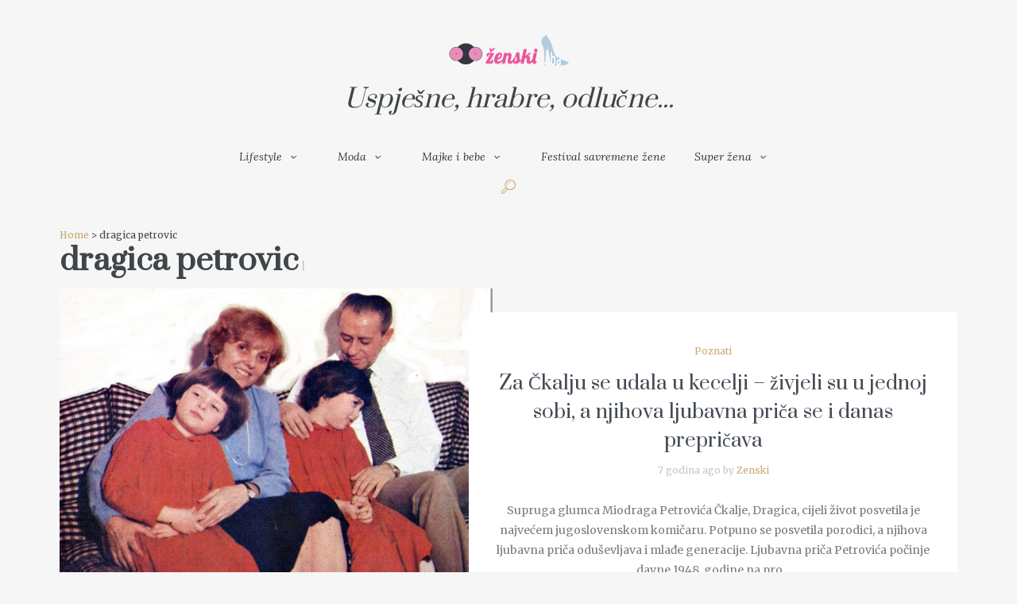

--- FILE ---
content_type: text/html; charset=UTF-8
request_url: https://zenski.ba/tag/dragica-petrovic/
body_size: 17968
content:
<!DOCTYPE html>
<html lang="bs-BA">
<head>
    <style type="text/css">
    .post-views {
        display: none;
        }
    </style>
    <meta http-equiv="Content-Type" content="text/html; charset=utf-8" />
	<!-- Viewports for mobile -->
	<meta name="viewport" content="width=device-width, initial-scale=1.0">
	<!--[if IE]>
		<meta http-equiv="X-UA-Compatible" content="IE=9" />
	<![endif]-->
	<link rel="profile" href="https://gmpg.org/xfn/11" />
  	<link rel="pingback" href="https://zenski.ba/xmlrpc.php" />
  	
  	<link rel="shortcut icon" href="https://zenski.ba/wp-content/uploads/2015/12/zenski-logo.png" />  	
  	  	<link rel="stylesheet" href="https://fonts.googleapis.com/css?family=Prata:400,400italic,700&amp;subset=latin" type="text/css" media="all" />
<link rel="stylesheet" href="https://fonts.googleapis.com/css?family=Montserrat:400,400italic,700&amp;subset=latin" type="text/css" media="all" />
  	<link rel="stylesheet" href="https://fonts.googleapis.com/css?family=Merriweather:400,400italic,700&amp;subset=latin" type="text/css" media="all" />
  	<link rel="stylesheet" href="https://fonts.googleapis.com/css?family=Lora:400,400italic,700&amp;subset=latin" type="text/css" media="all" />
	<meta name='robots' content='index, follow, max-image-preview:large, max-snippet:-1, max-video-preview:-1' />

	<!-- This site is optimized with the Yoast SEO plugin v20.9 - https://yoast.com/wordpress/plugins/seo/ -->
	<title>Arhiva dragica petrovic - Zenski.ba</title>
	<link rel="canonical" href="https://zenski.ba/tag/dragica-petrovic/" />
	<meta property="og:locale" content="bs_BA" />
	<meta property="og:type" content="article" />
	<meta property="og:title" content="Arhiva dragica petrovic - Zenski.ba" />
	<meta property="og:url" content="https://zenski.ba/tag/dragica-petrovic/" />
	<meta property="og:site_name" content="Zenski.ba" />
	<meta name="twitter:card" content="summary_large_image" />
	<script type="application/ld+json" class="yoast-schema-graph">{"@context":"https://schema.org","@graph":[{"@type":"CollectionPage","@id":"https://zenski.ba/tag/dragica-petrovic/","url":"https://zenski.ba/tag/dragica-petrovic/","name":"Arhiva dragica petrovic - Zenski.ba","isPartOf":{"@id":"https://zenski.ba/#website"},"primaryImageOfPage":{"@id":"https://zenski.ba/tag/dragica-petrovic/#primaryimage"},"image":{"@id":"https://zenski.ba/tag/dragica-petrovic/#primaryimage"},"thumbnailUrl":"https://zenski.ba/wp-content/uploads/2018/08/čkalja-deca-supruga.jpg","breadcrumb":{"@id":"https://zenski.ba/tag/dragica-petrovic/#breadcrumb"},"inLanguage":"bs-BA"},{"@type":"ImageObject","inLanguage":"bs-BA","@id":"https://zenski.ba/tag/dragica-petrovic/#primaryimage","url":"https://zenski.ba/wp-content/uploads/2018/08/čkalja-deca-supruga.jpg","contentUrl":"https://zenski.ba/wp-content/uploads/2018/08/čkalja-deca-supruga.jpg","width":603,"height":396},{"@type":"BreadcrumbList","@id":"https://zenski.ba/tag/dragica-petrovic/#breadcrumb","itemListElement":[{"@type":"ListItem","position":1,"name":"Početna stranica","item":"https://zenski.ba/"},{"@type":"ListItem","position":2,"name":"dragica petrovic"}]},{"@type":"WebSite","@id":"https://zenski.ba/#website","url":"https://zenski.ba/","name":"Zenski.ba","description":"","potentialAction":[{"@type":"SearchAction","target":{"@type":"EntryPoint","urlTemplate":"https://zenski.ba/?s={search_term_string}"},"query-input":"required name=search_term_string"}],"inLanguage":"bs-BA"}]}</script>
	<!-- / Yoast SEO plugin. -->


<link rel="alternate" type="application/rss+xml" title="Zenski.ba &raquo; novosti" href="https://zenski.ba/feed/" />
<link rel="alternate" type="application/rss+xml" title="Zenski.ba &raquo;  novosti o komentarima" href="https://zenski.ba/comments/feed/" />
<link rel="alternate" type="application/rss+xml" title="Zenski.ba &raquo; dragica petrovic  novosti o oznaci" href="https://zenski.ba/tag/dragica-petrovic/feed/" />
<style id='wp-img-auto-sizes-contain-inline-css' type='text/css'>
img:is([sizes=auto i],[sizes^="auto," i]){contain-intrinsic-size:3000px 1500px}
/*# sourceURL=wp-img-auto-sizes-contain-inline-css */
</style>
<style id='wp-emoji-styles-inline-css' type='text/css'>

	img.wp-smiley, img.emoji {
		display: inline !important;
		border: none !important;
		box-shadow: none !important;
		height: 1em !important;
		width: 1em !important;
		margin: 0 0.07em !important;
		vertical-align: -0.1em !important;
		background: none !important;
		padding: 0 !important;
	}
/*# sourceURL=wp-emoji-styles-inline-css */
</style>
<style id='wp-block-library-inline-css' type='text/css'>
:root{--wp-block-synced-color:#7a00df;--wp-block-synced-color--rgb:122,0,223;--wp-bound-block-color:var(--wp-block-synced-color);--wp-editor-canvas-background:#ddd;--wp-admin-theme-color:#007cba;--wp-admin-theme-color--rgb:0,124,186;--wp-admin-theme-color-darker-10:#006ba1;--wp-admin-theme-color-darker-10--rgb:0,107,160.5;--wp-admin-theme-color-darker-20:#005a87;--wp-admin-theme-color-darker-20--rgb:0,90,135;--wp-admin-border-width-focus:2px}@media (min-resolution:192dpi){:root{--wp-admin-border-width-focus:1.5px}}.wp-element-button{cursor:pointer}:root .has-very-light-gray-background-color{background-color:#eee}:root .has-very-dark-gray-background-color{background-color:#313131}:root .has-very-light-gray-color{color:#eee}:root .has-very-dark-gray-color{color:#313131}:root .has-vivid-green-cyan-to-vivid-cyan-blue-gradient-background{background:linear-gradient(135deg,#00d084,#0693e3)}:root .has-purple-crush-gradient-background{background:linear-gradient(135deg,#34e2e4,#4721fb 50%,#ab1dfe)}:root .has-hazy-dawn-gradient-background{background:linear-gradient(135deg,#faaca8,#dad0ec)}:root .has-subdued-olive-gradient-background{background:linear-gradient(135deg,#fafae1,#67a671)}:root .has-atomic-cream-gradient-background{background:linear-gradient(135deg,#fdd79a,#004a59)}:root .has-nightshade-gradient-background{background:linear-gradient(135deg,#330968,#31cdcf)}:root .has-midnight-gradient-background{background:linear-gradient(135deg,#020381,#2874fc)}:root{--wp--preset--font-size--normal:16px;--wp--preset--font-size--huge:42px}.has-regular-font-size{font-size:1em}.has-larger-font-size{font-size:2.625em}.has-normal-font-size{font-size:var(--wp--preset--font-size--normal)}.has-huge-font-size{font-size:var(--wp--preset--font-size--huge)}.has-text-align-center{text-align:center}.has-text-align-left{text-align:left}.has-text-align-right{text-align:right}.has-fit-text{white-space:nowrap!important}#end-resizable-editor-section{display:none}.aligncenter{clear:both}.items-justified-left{justify-content:flex-start}.items-justified-center{justify-content:center}.items-justified-right{justify-content:flex-end}.items-justified-space-between{justify-content:space-between}.screen-reader-text{border:0;clip-path:inset(50%);height:1px;margin:-1px;overflow:hidden;padding:0;position:absolute;width:1px;word-wrap:normal!important}.screen-reader-text:focus{background-color:#ddd;clip-path:none;color:#444;display:block;font-size:1em;height:auto;left:5px;line-height:normal;padding:15px 23px 14px;text-decoration:none;top:5px;width:auto;z-index:100000}html :where(.has-border-color){border-style:solid}html :where([style*=border-top-color]){border-top-style:solid}html :where([style*=border-right-color]){border-right-style:solid}html :where([style*=border-bottom-color]){border-bottom-style:solid}html :where([style*=border-left-color]){border-left-style:solid}html :where([style*=border-width]){border-style:solid}html :where([style*=border-top-width]){border-top-style:solid}html :where([style*=border-right-width]){border-right-style:solid}html :where([style*=border-bottom-width]){border-bottom-style:solid}html :where([style*=border-left-width]){border-left-style:solid}html :where(img[class*=wp-image-]){height:auto;max-width:100%}:where(figure){margin:0 0 1em}html :where(.is-position-sticky){--wp-admin--admin-bar--position-offset:var(--wp-admin--admin-bar--height,0px)}@media screen and (max-width:600px){html :where(.is-position-sticky){--wp-admin--admin-bar--position-offset:0px}}

/*# sourceURL=wp-block-library-inline-css */
</style><style id='global-styles-inline-css' type='text/css'>
:root{--wp--preset--aspect-ratio--square: 1;--wp--preset--aspect-ratio--4-3: 4/3;--wp--preset--aspect-ratio--3-4: 3/4;--wp--preset--aspect-ratio--3-2: 3/2;--wp--preset--aspect-ratio--2-3: 2/3;--wp--preset--aspect-ratio--16-9: 16/9;--wp--preset--aspect-ratio--9-16: 9/16;--wp--preset--color--black: #000000;--wp--preset--color--cyan-bluish-gray: #abb8c3;--wp--preset--color--white: #ffffff;--wp--preset--color--pale-pink: #f78da7;--wp--preset--color--vivid-red: #cf2e2e;--wp--preset--color--luminous-vivid-orange: #ff6900;--wp--preset--color--luminous-vivid-amber: #fcb900;--wp--preset--color--light-green-cyan: #7bdcb5;--wp--preset--color--vivid-green-cyan: #00d084;--wp--preset--color--pale-cyan-blue: #8ed1fc;--wp--preset--color--vivid-cyan-blue: #0693e3;--wp--preset--color--vivid-purple: #9b51e0;--wp--preset--gradient--vivid-cyan-blue-to-vivid-purple: linear-gradient(135deg,rgb(6,147,227) 0%,rgb(155,81,224) 100%);--wp--preset--gradient--light-green-cyan-to-vivid-green-cyan: linear-gradient(135deg,rgb(122,220,180) 0%,rgb(0,208,130) 100%);--wp--preset--gradient--luminous-vivid-amber-to-luminous-vivid-orange: linear-gradient(135deg,rgb(252,185,0) 0%,rgb(255,105,0) 100%);--wp--preset--gradient--luminous-vivid-orange-to-vivid-red: linear-gradient(135deg,rgb(255,105,0) 0%,rgb(207,46,46) 100%);--wp--preset--gradient--very-light-gray-to-cyan-bluish-gray: linear-gradient(135deg,rgb(238,238,238) 0%,rgb(169,184,195) 100%);--wp--preset--gradient--cool-to-warm-spectrum: linear-gradient(135deg,rgb(74,234,220) 0%,rgb(151,120,209) 20%,rgb(207,42,186) 40%,rgb(238,44,130) 60%,rgb(251,105,98) 80%,rgb(254,248,76) 100%);--wp--preset--gradient--blush-light-purple: linear-gradient(135deg,rgb(255,206,236) 0%,rgb(152,150,240) 100%);--wp--preset--gradient--blush-bordeaux: linear-gradient(135deg,rgb(254,205,165) 0%,rgb(254,45,45) 50%,rgb(107,0,62) 100%);--wp--preset--gradient--luminous-dusk: linear-gradient(135deg,rgb(255,203,112) 0%,rgb(199,81,192) 50%,rgb(65,88,208) 100%);--wp--preset--gradient--pale-ocean: linear-gradient(135deg,rgb(255,245,203) 0%,rgb(182,227,212) 50%,rgb(51,167,181) 100%);--wp--preset--gradient--electric-grass: linear-gradient(135deg,rgb(202,248,128) 0%,rgb(113,206,126) 100%);--wp--preset--gradient--midnight: linear-gradient(135deg,rgb(2,3,129) 0%,rgb(40,116,252) 100%);--wp--preset--font-size--small: 13px;--wp--preset--font-size--medium: 20px;--wp--preset--font-size--large: 36px;--wp--preset--font-size--x-large: 42px;--wp--preset--spacing--20: 0.44rem;--wp--preset--spacing--30: 0.67rem;--wp--preset--spacing--40: 1rem;--wp--preset--spacing--50: 1.5rem;--wp--preset--spacing--60: 2.25rem;--wp--preset--spacing--70: 3.38rem;--wp--preset--spacing--80: 5.06rem;--wp--preset--shadow--natural: 6px 6px 9px rgba(0, 0, 0, 0.2);--wp--preset--shadow--deep: 12px 12px 50px rgba(0, 0, 0, 0.4);--wp--preset--shadow--sharp: 6px 6px 0px rgba(0, 0, 0, 0.2);--wp--preset--shadow--outlined: 6px 6px 0px -3px rgb(255, 255, 255), 6px 6px rgb(0, 0, 0);--wp--preset--shadow--crisp: 6px 6px 0px rgb(0, 0, 0);}:where(.is-layout-flex){gap: 0.5em;}:where(.is-layout-grid){gap: 0.5em;}body .is-layout-flex{display: flex;}.is-layout-flex{flex-wrap: wrap;align-items: center;}.is-layout-flex > :is(*, div){margin: 0;}body .is-layout-grid{display: grid;}.is-layout-grid > :is(*, div){margin: 0;}:where(.wp-block-columns.is-layout-flex){gap: 2em;}:where(.wp-block-columns.is-layout-grid){gap: 2em;}:where(.wp-block-post-template.is-layout-flex){gap: 1.25em;}:where(.wp-block-post-template.is-layout-grid){gap: 1.25em;}.has-black-color{color: var(--wp--preset--color--black) !important;}.has-cyan-bluish-gray-color{color: var(--wp--preset--color--cyan-bluish-gray) !important;}.has-white-color{color: var(--wp--preset--color--white) !important;}.has-pale-pink-color{color: var(--wp--preset--color--pale-pink) !important;}.has-vivid-red-color{color: var(--wp--preset--color--vivid-red) !important;}.has-luminous-vivid-orange-color{color: var(--wp--preset--color--luminous-vivid-orange) !important;}.has-luminous-vivid-amber-color{color: var(--wp--preset--color--luminous-vivid-amber) !important;}.has-light-green-cyan-color{color: var(--wp--preset--color--light-green-cyan) !important;}.has-vivid-green-cyan-color{color: var(--wp--preset--color--vivid-green-cyan) !important;}.has-pale-cyan-blue-color{color: var(--wp--preset--color--pale-cyan-blue) !important;}.has-vivid-cyan-blue-color{color: var(--wp--preset--color--vivid-cyan-blue) !important;}.has-vivid-purple-color{color: var(--wp--preset--color--vivid-purple) !important;}.has-black-background-color{background-color: var(--wp--preset--color--black) !important;}.has-cyan-bluish-gray-background-color{background-color: var(--wp--preset--color--cyan-bluish-gray) !important;}.has-white-background-color{background-color: var(--wp--preset--color--white) !important;}.has-pale-pink-background-color{background-color: var(--wp--preset--color--pale-pink) !important;}.has-vivid-red-background-color{background-color: var(--wp--preset--color--vivid-red) !important;}.has-luminous-vivid-orange-background-color{background-color: var(--wp--preset--color--luminous-vivid-orange) !important;}.has-luminous-vivid-amber-background-color{background-color: var(--wp--preset--color--luminous-vivid-amber) !important;}.has-light-green-cyan-background-color{background-color: var(--wp--preset--color--light-green-cyan) !important;}.has-vivid-green-cyan-background-color{background-color: var(--wp--preset--color--vivid-green-cyan) !important;}.has-pale-cyan-blue-background-color{background-color: var(--wp--preset--color--pale-cyan-blue) !important;}.has-vivid-cyan-blue-background-color{background-color: var(--wp--preset--color--vivid-cyan-blue) !important;}.has-vivid-purple-background-color{background-color: var(--wp--preset--color--vivid-purple) !important;}.has-black-border-color{border-color: var(--wp--preset--color--black) !important;}.has-cyan-bluish-gray-border-color{border-color: var(--wp--preset--color--cyan-bluish-gray) !important;}.has-white-border-color{border-color: var(--wp--preset--color--white) !important;}.has-pale-pink-border-color{border-color: var(--wp--preset--color--pale-pink) !important;}.has-vivid-red-border-color{border-color: var(--wp--preset--color--vivid-red) !important;}.has-luminous-vivid-orange-border-color{border-color: var(--wp--preset--color--luminous-vivid-orange) !important;}.has-luminous-vivid-amber-border-color{border-color: var(--wp--preset--color--luminous-vivid-amber) !important;}.has-light-green-cyan-border-color{border-color: var(--wp--preset--color--light-green-cyan) !important;}.has-vivid-green-cyan-border-color{border-color: var(--wp--preset--color--vivid-green-cyan) !important;}.has-pale-cyan-blue-border-color{border-color: var(--wp--preset--color--pale-cyan-blue) !important;}.has-vivid-cyan-blue-border-color{border-color: var(--wp--preset--color--vivid-cyan-blue) !important;}.has-vivid-purple-border-color{border-color: var(--wp--preset--color--vivid-purple) !important;}.has-vivid-cyan-blue-to-vivid-purple-gradient-background{background: var(--wp--preset--gradient--vivid-cyan-blue-to-vivid-purple) !important;}.has-light-green-cyan-to-vivid-green-cyan-gradient-background{background: var(--wp--preset--gradient--light-green-cyan-to-vivid-green-cyan) !important;}.has-luminous-vivid-amber-to-luminous-vivid-orange-gradient-background{background: var(--wp--preset--gradient--luminous-vivid-amber-to-luminous-vivid-orange) !important;}.has-luminous-vivid-orange-to-vivid-red-gradient-background{background: var(--wp--preset--gradient--luminous-vivid-orange-to-vivid-red) !important;}.has-very-light-gray-to-cyan-bluish-gray-gradient-background{background: var(--wp--preset--gradient--very-light-gray-to-cyan-bluish-gray) !important;}.has-cool-to-warm-spectrum-gradient-background{background: var(--wp--preset--gradient--cool-to-warm-spectrum) !important;}.has-blush-light-purple-gradient-background{background: var(--wp--preset--gradient--blush-light-purple) !important;}.has-blush-bordeaux-gradient-background{background: var(--wp--preset--gradient--blush-bordeaux) !important;}.has-luminous-dusk-gradient-background{background: var(--wp--preset--gradient--luminous-dusk) !important;}.has-pale-ocean-gradient-background{background: var(--wp--preset--gradient--pale-ocean) !important;}.has-electric-grass-gradient-background{background: var(--wp--preset--gradient--electric-grass) !important;}.has-midnight-gradient-background{background: var(--wp--preset--gradient--midnight) !important;}.has-small-font-size{font-size: var(--wp--preset--font-size--small) !important;}.has-medium-font-size{font-size: var(--wp--preset--font-size--medium) !important;}.has-large-font-size{font-size: var(--wp--preset--font-size--large) !important;}.has-x-large-font-size{font-size: var(--wp--preset--font-size--x-large) !important;}
/*# sourceURL=global-styles-inline-css */
</style>

<style id='classic-theme-styles-inline-css' type='text/css'>
/*! This file is auto-generated */
.wp-block-button__link{color:#fff;background-color:#32373c;border-radius:9999px;box-shadow:none;text-decoration:none;padding:calc(.667em + 2px) calc(1.333em + 2px);font-size:1.125em}.wp-block-file__button{background:#32373c;color:#fff;text-decoration:none}
/*# sourceURL=/wp-includes/css/classic-themes.min.css */
</style>
<link rel='stylesheet' id='esquise.webfont-css' href='https://zenski.ba/wp-content/themes/esquise/css/redfont.css?ver=1768352824' type='text/css' media='all' />
<link rel='stylesheet' id='esquise.widgets-css' href='https://zenski.ba/wp-content/themes/esquise/css/widgets.css?ver=1768352824' type='text/css' media='all' />
<link rel='stylesheet' id='esquise.bootstrap-css' href='https://zenski.ba/wp-content/themes/esquise/css/bootstrap.css?ver=1768352824' type='text/css' media='all' />
<link rel='stylesheet' id='esquise.style-css' href='https://zenski.ba/wp-content/themes/esquise/css/style.css?ver=1768352824' type='text/css' media='all' />
<script type="text/javascript" src="https://zenski.ba/wp-includes/js/jquery/jquery.min.js?ver=3.7.1" id="jquery-core-js"></script>
<script type="text/javascript" src="https://zenski.ba/wp-includes/js/jquery/jquery-migrate.min.js?ver=3.4.1" id="jquery-migrate-js"></script>
<link rel="https://api.w.org/" href="https://zenski.ba/wp-json/" /><link rel="alternate" title="JSON" type="application/json" href="https://zenski.ba/wp-json/wp/v2/tags/9211" /><link rel="EditURI" type="application/rsd+xml" title="RSD" href="https://zenski.ba/xmlrpc.php?rsd" />
<meta name="generator" content="WordPress 6.9" />

<!-- This site is using AdRotate v5.12.2 to display their advertisements - https://ajdg.solutions/ -->
<!-- AdRotate CSS -->
<style type="text/css" media="screen">
	.g { margin:0px; padding:0px; overflow:hidden; line-height:1; zoom:1; }
	.g img { height:auto; }
	.g-col { position:relative; float:left; }
	.g-col:first-child { margin-left: 0; }
	.g-col:last-child { margin-right: 0; }
	.g-3 { min-width:0px; max-width:300px; }
	.b-3 { margin:0px; }
	@media only screen and (max-width: 480px) {
		.g-col, .g-dyn, .g-single { width:100%; margin-left:0; margin-right:0; }
	}
</style>
<!-- /AdRotate CSS -->

</head>
<body data-rsssl=1 class="archive tag tag-dragica-petrovic tag-9211 wp-theme-esquise  esquise">
		
	<script async src="https://pagead2.googlesyndication.com/pagead/js/adsbygoogle.js"></script>
<script>
     (adsbygoogle = window.adsbygoogle || []).push({
          google_ad_client: "ca-pub-0366578990516128",
          enable_page_level_ads: true
     });
</script>


	        <style type="text/css">
            /*************** Theme:  Esquise *************/
            /*************** Theme Version:  1.3.2 ************/
            /*
            --------------------------------------------------------------------------------
                1. GENERAL COLOR
            --------------------------------------------------------------------------------
            */
            body{
                color: #3f4549;
            }
            .event-list-cal-excerpt{
                color: #3f4549;
            }
            #event-list-cal a{
                color: #3f4549;
            }
            .woocommerce #content div.product form.cart .variations label,
            .woocommerce div.product form.cart .variations label,
            .woocommerce-page #content div.product form.cart .variations label,
            .woocommerce-page div.product form.cart .variations label{
                color: #3f4549;
            }
            #searchform input[type="submit"]{
                color: #3f4549;
            }

            /*
            --------------------------------------------------------------------------------
                2. LINK COLOR
            --------------------------------------------------------------------------------
            */
            a{
                color: #c9a96e;
            }
            a:hover, a:focus{
                color: #ba944e;
            }
            .post-navigator ul li a:hover div{
                color: #ba944e;
            }
            .post-navigator ul li a div{
                color: #c9a96e;
            }
            .post-navigator ul li a:hover div{
                color: #ba944e;
            }

            /*
            --------------------------------------------------------------------------------
                3. PRIMARY COLOR
            --------------------------------------------------------------------------------
            */
            .joyslider .entry-category a{
                background: #c9a96e;
                color: #FFFFFF;
            }
            .ts-thumbnail-view article[data-title-position="over-image"] .entry-category > li > a:hover{
                background-color: #ba944e;
                color: #f5f6f7;
            }
            .joyslider .slide-preview:hover{
                border-top-color: #c9a96e;;
            }
            .ts-video-fancybox{
                background-color: #c9a96e;
                color: #FFFFFF;
            }
            .ts-video-fancybox:hover{
                color: #f5f6f7;
                background-color: #ba944e;
            }
            .woocommerce span.onsale-after,
            .woocommerce-page span.onsale-after{
                border-bottom: 10px solid #ba944e;
            }
            .ts-big-countdown li i {
                color: #c9a96e;
            }
            .product_meta{
                border-bottom-color: #c9a96e;
            }
            .search #main .archive-title{
                border-color: #c9a96e;
            }
            .single-event .event-meta > li.delimiter,
            .single-event .event-meta > li.repeat{
                color: #c9a96e;
            }
            .event-list-cal-single{
                background-color: #c9a96e;
                color: #FFFFFF;
            }
            .ts-powerlink header .content .title:before, .ts-powerlink header .content .title:after{
                background: #c9a96e;
            }
            .mosaic-view article .ts-sep-wrap,
            .ts-thumbnail-view .ts-sep-wrap{
                color: #c9a96e;
            }
            .flickr_badge_image:hover a img{
                border-color: #c9a96e;
            }
            .post-slider .post-slider-list .entry-title h4 i{
                background-color: #c9a96e;
                color: #FFFFFF;
            }
            .bx-wrapper .slider-caption .title a{
                background-color: #c9a96e;
                color: #FFFFFF;
            }
            .bx-wrapper .slider-caption .title a:hover{
                color: #f5f6f7;
                background-color: #ba944e;
            }
            .teams article .ts-sep-wrap{
                color: #c9a96e;
            }
            body.esquise .wp-playlist-light .wp-playlist-playing,
            body.esquise .mejs-controls .mejs-time-rail .mejs-time-current{
                background-color: #c9a96e;
                color: #FFFFFF;
            }
            .slyframe ul.nav > li{
                background-color: #c9a96e;
                color: #FFFFFF;                
            }
            .post-meta ul li i{
                color: #c9a96e;
            }
            .entry-excerpt{
                color: ;
            }
            .woocommerce #content div.product p.price,
            .woocommerce #content div.product span.price,
            .woocommerce div.product p.price,
            .woocommerce div.product span.price,
            .woocommerce-page #content div.product p.price,
            .woocommerce-page #content div.product span.price,
            .woocommerce-page div.product p.price,
            .woocommerce-page div.product span.price,
            .woocommerce .woocommerce-message,
            .woocommerce-page .woocommerce-message {
                color: #c9a96e;
            }
            .woocommerce span.onsale,
            .woocommerce-page span.onsale,
            .woocommerce #content div.product .woocommerce-tabs ul.tabs li{
                background: #c9a96e;
                color: #FFFFFF;
            }
            .woocommerce #content div.product .woocommerce-tabs ul.tabs li.active a:after,
            .woocommerce div.product .woocommerce-tabs ul.tabs li.active a:after,
            .woocommerce-page #content div.product .woocommerce-tabs ul.tabs li.active a:after,
            .woocommerce-page div.product .woocommerce-tabs ul.tabs li.active a:after{
                border-color: #c9a96e;
            }
            .woocommerce #content .woocommerce-result-count{
                color: #c9a96e;
                border-color: #c9a96e;
            }
            .woocommerce .widget_price_filter .ui-slider .ui-slider-range,
            .woocommerce-page .widget_price_filter .ui-slider .ui-slider-range,
            .woocommerce .widget_price_filter .ui-slider .ui-slider-handle,
            .woocommerce-page .widget_price_filter .ui-slider .ui-slider-handle{
                background-color: #c9a96e;
            }
            .woocommerce .widget_layered_nav_filters ul li a,
            .woocommerce-page .widget_layered_nav_filters ul li a{
                background-color: #c9a96e;
                border-color: #c9a96e;
            }
            .woocommerce #content .quantity .minus:hover,
            .woocommerce .quantity .minus:hover,
            .woocommerce-page #content .quantity .minus:hover,
            .woocommerce-page .quantity .minus:hover,
            .woocommerce #content .quantity .plus:hover,
            .woocommerce .quantity .plus:hover,
            .woocommerce-page #content .quantity .plus:hover,
            .woocommerce-page .quantity .plus:hover{
                background-color: #ba944e;
                color: #f5f6f7;
            }
            .woocommerce #content input.button.alt,
            .woocommerce #respond input#submit.alt,
            .woocommerce a.button.alt,
            .woocommerce button.button.alt,
            .woocommerce button.button.alt.disabled,
            .woocommerce input.button.alt,
            .woocommerce-page #content input.button.alt,
            .woocommerce-page #respond input#submit.alt,
            .woocommerce-page a.button.alt,
            .woocommerce-page button.button.alt,
            .woocommerce-page input.button.alt{
                background-color: #c9a96e;
                color: #FFFFFF;
            }
            .woocommerce #content input.button.alt:hover,
            .woocommerce #respond input#submit.alt:hover,
            .woocommerce a.button.alt:hover,
            .woocommerce button.button.alt.disabled:hover,
            .woocommerce button.button.alt:hover,
            .woocommerce input.button.alt:hover,
            .woocommerce-page #content input.button.alt:hover,
            .woocommerce-page #respond input#submit.alt:hover,
            .woocommerce-page a.button.alt:hover,
            .woocommerce-page button.button.alt:hover,
            .woocommerce-page input.button.alt:hover{
                background: #ba944e !important;
                color: #f5f6f7 !important;
            }
            .woocommerce .woocommerce-info,
            .woocommerce-page .woocommerce-info,
            .woocommerce .woocommerce-message,
            .woocommerce-page .woocommerce-message{
                border-color: #c9a96e;
            }
            .woocommerce .woocommerce-error,
            .woocommerce-page .woocommerce-error{
                border-color: #a80023;
            }
            .woocommerce .woocommerce-error:before,
            .woocommerce-page .woocommerce-error:before{
                color: #a80023;
            }
            .woocommerce .woocommerce-info:before,
            .woocommerce-page .woocommerce-info:before,
            .woocommerce .woocommerce-message:before,
            .woocommerce-page .woocommerce-message:before{
                color: #c9a96e;
            }
            .product-view .overlay-effect .entry-overlay > a:not(.entry-view-more){
                color: #FFFFFF;
                background-color: #c9a96e            }
            .product-view .overlay-effect .entry-overlay > a:not(.entry-view-more):hover{
                color: #f5f6f7 !important;
                background-color: #ba944e !important;
            }
            .block-title-lineariconcenter .block-title-container i[class^="icon"]{
                color: #c9a96e;
            }
            .ts-clients-view div[data-tooltip]:hover:before {
                background-color: rgba(201,169,110, 0.8);
                color: #FFFFFF;
            }
            .ts-clients-view div[data-tooltip]:hover:after {
                border-top-color: rgba(201,169,110, 0.8);
            }
            .ts-mega-menu .main-menu .ts_is_mega_div .title:after,
            .ts-mobile-menu .main-menu .ts_is_mega_div .title:after{
                background-color: #c9a96e;
            }
            .ts-header-menu .main-menu .current-menu-item > a,
            .ts-header-menu .main-menu .current-menu-parent > a,
            .ts-header-menu .main-menu .current-menu-ancestor > a,
            .ts-mobile-menu .main-menu .current-menu-item > a,
            .ts-mobile-menu .main-menu .current-menu-parent > a,
            .ts-mobile-menu .main-menu .current-menu-ancestor  > a,
            .ts-sticky-menu .main-menu .current-menu-item > a,
            .ts-sticky-menu .main-menu .current-menu-parent > a,
            .ts-sticky-menu .main-menu .current-menu-ancestor  > a{
                color: #c9a96e !important;
            }
            .ts-header-menu .menu-item-has-children .sub-menu li .ts_taxonomy_views a.view-more{
                color: #c9a96e;
            }
            .ts-header-menu .menu-item-has-children .sub-menu li .ts_taxonomy_views a.view-more:hover{
                color: #ba944e;
            }
            .ts-big-posts .ts-sep-wrap:after{
                background-color: rgba(201,169,110, 0.5);
            }
            .tags-container a.tag, .tags-container a[rel="tag"]{
                background-color: #c9a96e;
                color: #FFFFFF;
            }
            .ts-thumbnail-view .thumb-post-categories a,
            .ts-grid-view .grid-post-categories a,
            .ts-big-posts .big-post-categories a,
            .ts-super-posts .ts-super-posts-categories a{
                color: #c9a96e;
            }
            .ts-thumbnail-view .thumb-post-categories a:hover,
            .ts-grid-view .grid-post-categories a:hover,
            .ts-big-posts .big-post-categories a:hover,
            .ts-super-posts .ts-super-posts-categories a:hover{
                color: #c9a96e;
            }
            #searchbox input[type="text"]:focus{
                border-bottom-color: #c9a96e;
            }
            #searchbox input.searchbutton:hover + i.icon-search{
                color: #c9a96e;
            }
            .search-no-results .searchpage,
            .search .attention{
                color: #c9a96e;
            }
            .video-single-resize:hover b{
                color: #c9a96e;
            }
            #commentform .form-submit input[type="submit"]{
                color: #FFFFFF;
            }
            .widget-title:after {
                background: #c9a96e;
            }
            .callactionr a.continue,
            .commentlist > li .comment .comment-reply-link{
                background-color: #c9a96e;
                color: #FFFFFF;
            }
            .block-title-lineafter .block-title-container .the-title:after{
                background-color: #c9a96e;
            }
            .ts-grid-view .entry-meta a, .ts-big-posts .big-post-meta a{
                color: #c9a96e;
            }
            .ts-list-view .readmore{
                background-color: #c9a96e;
            }
            .ts-super-posts .title-holder{
                background-color: #c9a96e;
            }
            .ts-thumbnail-view .item-hover span, .ts-grid-view .item-hover span{
                color: #c9a96e;
            }
            .ts-grid-view .readmore:hover{
                color: #c9a96e;
            }
            .ts-filters li.active a{
                color: #c9a96e;
            }
            .ts-filters li.active:after{
                background-color: #c9a96e;
            }
            .ts-filters li a:not(.active):hover{
                color: #ba944e;
            }
            .post-navigator ul li a{
                border-top-color: #c9a96e;
            }
            .post-navigator ul li a:hover{
                border-top-color: #000000;
            }
            #commentform .form-submit input[type="submit"]{
                background-color: #c9a96e;
            }
            .listed-two-view .item-hover, .ts-big-posts .item-hover{
                background-color: rgba(201,169,110, 0.8);
            }
            .block-title-linerect .block-title-container:before{
                background-color: #c9a96e;
            }
            .teams article:hover .image-holder img{
                border-color: #c9a96e;
            }
            .delimiter.iconed:before{
                color: #c9a96e;
            }
            .block-title-leftrect .block-title-container:before{
                background-color: #c9a96e;
            }
            a.tag:hover, a[rel="tag"]:hover{
                color: #c9a96e;
            }
            input.contact-form-submit{
                background: #c9a96e;
            }
            .post-slider .post-slider-list .entry-category ul li a, .post-slider .main-entry .entry-category a{
                color: #c9a96e;
            }
            .post-slider .main-entry .entry-content .entry-title:hover{
                border-right-color: #c9a96e;
            }
            .tweet-entry .icon-twitter{
                color: #c9a96e;
            }
            .ts-pagination ul .page-numbers.current{
                background: #c9a96e;
                color: #FFFFFF;
            }
            .slyscrollbar .handle{
                background: #c9a96e;
            }
            .ts-grid-view article .entry-footer .btn-play-video:hover > i{
                background: #c9a96e;
                color: #FFFFFF;
            }
            .btn:hover,
            .btn:active,
            .btn:focus{
                border-color: #c9a96e;
            }
            .btn.active{
                background-color: #c9a96e;
                color: #FFFFFF;
            }
            .views-read-more{
                background: #c9a96e;
                color: #FFFFFF !important;
            }
            .mCS-dark.mCSB_scrollTools .mCSB_dragger .mCSB_dragger_bar{
                background: #c9a96e;
            }
            .mCS-dark.mCSB_scrollTools .mCSB_dragger .mCSB_dragger_bar:hover,
            .mCS-dark.mCSB_scrollTools .mCSB_dragger:hover .mCSB_dragger_bar{
                background: #ba944e;
            }
            .ts-powerlink header .content .title{
                color: #FFFFFF;
            }
            .nav-tabs .tab-item.active > a:before,
            .nav-tabs .tab-item.active > a:hover:before,
            .nav-tabs .tab-item.active > a:focus:before{
                border-color: #c9a96e;
            }
            .ts-tags-container > a:after,
            .ts-tags-container a.tag:hover,
            article .default-effect .overlay-effect .view-more > span:before,
            article .default-effect .overlay-effect .view-more > span:after{
                background: #c9a96e;
            }
            .ts-thumbnail-view article h3.title:after{
                background: #c9a96e;
            }
            #ts-timeline .timeline-entry:before,
            .ts-grid-view article .entry-footer .btn-grid-more:hover > i{
                background-color: #c9a96e;
            }
            .ts-video-carousel .nav-arrow .nav-icon{
                color: #c9a96e;
            }
            .mosaic-view article .ts-sep-wrap:after,
            .ts-thumbnail-view .ts-sep-wrap:before,
            .ts-thumbnail-view .ts-sep-wrap:after{
                background: #c9a96e;
            }
            .post-content .event-meta-details li i{
                color: #c9a96e;
            }
            .post-author-box + .delimiter i{
                color: #c9a96e;
            }
            .social-icons ul li a{
                border-color: #c9a96e;
                color: #c9a96e;
            }
            .ts-get-calendar.ts-next:hover, .ts-get-calendar.ts-prev:hover{
                background-color: #c9a96e;
                color: #FFFFFF;
            }
            .ts-event-title a{
                background: #c9a96e;
                color: #FFFFFF;
            }
            .ts-small-countdown .time-remaining li > span{
                background-color: #c9a96e;
                color: #FFFFFF;
            }
            .main-menu > .current-menu-ancestor:after,
            .main-menu > .current_page_item:after{
                border-color: #c9a96e;
            }
            .ts-grid-view article a,
            .ts-thumbnail-view article a,
            .ts-big-posts article a,
            .ts-list-view article a,
            .ts-super-posts article a,
            .product-view article a,
            .ts-timeline a,
            .ts-article-accordion .inner-content a{
                color: #c9a96e;
            }
            .ts-grid-view article a:hover,
            .ts-thumbnail-view article a:hover,
            .ts-big-posts article a:hover,
            .ts-list-view article a:hover,
            .ts-super-posts article a:hover,
            .product-view article a:hover,
            .ts-timeline a:hover,
            .ts-article-accordion .inner-content a:hover {
                color: #ba944e;
            }
            .product-view article .grid-shop-button .button.add_to_cart_button,
            .product-view article .grid-shop-button .button.product_type_external{
                background-color: #c9a96e;
                color: #FFFFFF;
            }
            .product-view article .grid-shop-button .button.add_to_cart_button:hover,
            .product-view article .grid-shop-button .button.product_type_external:hover{
                background-color: #ba944e;
                color: #f5f6f7;
            }
            .ts-grid-view .entry-category:after{
                border-color: #c9a96e;
            }
            .ts-thumbnail-view article[data-title-position="over-image"] .entry-category > li{
                background-color: #c9a96e;
                color: #FFFFFF;
            }
            .mosaic-view .entry-meta .entry-meta-date .meta-month{
                color: #c9a96e;
            }
            .ts-banner-box .square-box,
            .ts-banner-box .square-box-2{
                border-color: #c9a96e;
            }
            .ts-banner-box .square-box:before,
            .ts-banner-box .square-box:after,
            .ts-banner-box .square-box-2:before,
            .ts-banner-box .square-box-2:after{
                background-color: #c9a96e;
            }
            .ts-super-posts .entry-meta .entry-meta-likes{
                background-color: #c9a96e;
                color: #FFFFFF;
            }
            .ts-timeline section .entry-meta:before{
                background-color: #c9a96e;
                border-color: #fff;
            }
            .ts-lima-effect .lima-details .more-details{
                background-color: #c9a96e;
                color: #FFFFFF;
            }
            .ts-list-view .entry-meta:after{
                background-color: #c9a96e;
            }
            .ts-powerlink header .content .button{
                background-color: #c9a96e;
                color: #FFFFFF;
            }
            .ts-iconbox-bordered figure figcaption .btn,
            .ts-iconbox-background figure figcaption .btn{
                background-color: #c9a96e;
                color: #FFFFFF;
            }
            .ts-iconbox-bordered figure figcaption .btn:hover,
            .ts-iconbox-background figure figcaption .btn:hover{
                background-color: #ba944e;
                color: #f5f6f7;
            }
            .ts-article-accordion .panel-heading .entry-icon{
                color: #c9a96e;
            }
            .teams article .image-holder .team-box-square:before,
            .teams article .image-holder .team-box-square:after,
            .teams article .image-holder .team-box-square2:before,
            .teams article .image-holder .team-box-square2:after{
                background-color: #c9a96e;
            }
            .teams article h4 a:hover{
                color: #c9a96e;
            }
            .single .post-rating .rating-items li .rating-title:before{
                background-color: #c9a96e;
            }
            .ts-pricing-view article > header .entry-title{
                border-bottom: 2px solid #c9a96e;
            }
            .ts-pricing-view article > section{
                border-top: 2px solid #c9a96e;
            }
            .single_style2 .post-categories li a,
            .single_style3 .post-categories li a,
            .single_style5 .post-categories li a,
            .single_style6 .post-categories li a{
                background-color: #c9a96e;
                color: #FFFFFF;
            }
            .ts-pagination-more{
                border-color: #c9a96e;
            }
            .ts-pagination-more:before, .ts-pagination-more:after, .ts-pagination-more span:before, .ts-pagination-more span:after{
                background: #c9a96e;
            }
            .testimonials .entry-section{
                border-color: #c9a96e;
            }
            .ts-featured-area .nav-tabs > li.active > a:after{
                background-color: #c9a96e;
            }
            .testimonials .inner-header .header-icon:before,
            .testimonials .inner-header .header-icon:after{
                background-color: #c9a96e;
            }
            .testimonials .entry-section .inner-section .author-text{
                color: #c9a96e;
            }
            .testimonials .entry-section .inner-section .author-name a:hover{
                color: #ba944e;
            }
            .nav-fillslide h3 {
                color: #c9a96e;
            }
            #searchbox .hidden-form-search i.icon-search:hover{
                color: #ba944e;
            }
            #searchbox .hidden-form-search .search-close{
                color: #c9a96e;
            }
            #searchbox .hidden-form-search .search-close:hover{
                color: #ba944e;
            }
            .ts-select-by-category li.active a{
                border-top: 2px solid #c9a96e;
                color: #c9a96e;
            }
            #mc4wp_email:active,
            #mc4wp_email:focus{
                border-color: #c9a96e;
            }
            .mc4wp-form input[type="submit"]{
                color: #FFFFFF;
                background-color: #c9a96e;
            }
            .mc4wp-form input[type="submit"]:hover{
                background-color: #ba944e;
                color: #f5f6f7;
            }
            .post-tags .tags-container a[rel="tag"]{
                color: #c9a96e;
            }
            .post-tags .tags-container a[rel="tag"]:hover{
                color: #ba944e;
            }

            /*
            --------------------------------------------------------------------------------
                4. SECONDARY COLOR
            --------------------------------------------------------------------------------
            */
            .ts-pagination ul .page-numbers:hover{
                background-color: #24272c;
                color: #FFFFFF;
            }

            .post-edit-link{
                color: #000000;
            }
            .post-edit-link:hover{
                color: #24272c;
                border-color: #24272c;
            }
            .ts-big-countdown .time-remaining > li > div{
                color: #000000;
            }
            .single-event .event-time{
                color: #000000;
            }
            .event-list-cal th {
                background-color: #000000;
                color: #FFFFFF;
                border-color: #24272c;
                text-shadow: 1px 1px 0 #24272c;
            }
            .event-list-cal td.today .event-list-cal-day{
                background-color: #000000;
                color: #FFFFFF;
                text-shadow: 1px 1px 0px #24272c;
            }
            .widget_list_events .widget-meta .date-event .day{
                color: #000000;
            }
            .ts-thumbnail-view article:hover .ts-sep-wrap{
                color: #000000;
            }
            .bx-wrapper .slider-caption .sub{
                background-color: #000000;
                color: #FFFFFF;
            }
            .ts-bxslider .controls-direction span a{
                background-color: #000000;
                color: #FFFFFF;
            }
            .bx-wrapper .bx-pager.bx-default-pager a.active{
                background-color: #000000;
            }
            .teams article .article-title{
                color: #000000;
            }
            .ts-team-single .member-content .member-name .category > li{
                background-color: #000000;
                color: #FFFFFF;
            }
            .single-portfolio .page-title{
                color: #000000;
            }
            .woocommerce #content .quantity .minus,
            .woocommerce .quantity .minus,
            .woocommerce-page #content .quantity .minus,
            .woocommerce-page .quantity .minus,
            .woocommerce #content .quantity .plus,
            .woocommerce .quantity .plus,
            .woocommerce-page #content .quantity .plus,
            .woocommerce-page .quantity .plus{
                background-color: #000000;
                color: #FFFFFF;
            }
            .woocommerce #content input.button,
            .woocommerce #respond input#submit,
            .woocommerce a.button,
            .woocommerce button.button,
            .woocommerce input.button,
            .woocommerce-page #content input.button,
            .woocommerce-page #respond input#submit,
            .woocommerce-page a.button,
            .woocommerce-page button.button,
            .woocommerce-page input.button,
            .woocommerce .woocommerce-error .button,
            .woocommerce .woocommerce-info .button,
            .woocommerce .woocommerce-message .button,
            .woocommerce-page .woocommerce-error .button,
            .woocommerce-page .woocommerce-info .button,
            .woocommerce-page .woocommerce-message .button{
                background: transparent;
                color: #000000;
            }
            .woocommerce #content input.button:hover,
            .woocommerce #respond input#submit:hover,
            .woocommerce a.button:hover,
            .woocommerce button.button:hover,
            .woocommerce input.button:hover,
            .woocommerce-page #content input.button:hover,
            .woocommerce-page #respond input#submit:hover,
            .woocommerce-page a.button:hover,
            .woocommerce-page button.button:hover,
            .woocommerce-page input.button:hover{
                background: transparent;
                color: #24272c;
            }
            .woocommerce .product-view a.button:after,
            .woocommerce .product-view button.button:after,
            .woocommerce .product-view input.button:after{
                background-color: #000000            }
            .woocommerce .product-view a.button:hover:after,
            .woocommerce .product-view button.button:hover:after,
            .woocommerce .product-view input.button:hover:after{
                background-color: #24272c            }
            .product-view .overlay-effect .entry-overlay > a{
                color: #FFFFFF;
                background-color: #000000;
            }
            .product-view .overlay-effect .entry-overlay > a:hover{
                color: #eef4f7;
                background-color: #24272c;
            }
            .tags-container a.tag:hover, .tags-container a[rel="tag"]:hover{
                background-color: #000000;
                color: #eef4f7;
            }
            .callactionr a.continue:hover{
                background-color: #000000;
                color: #FFFFFF;
            }
            .ts-grid-view .item-hover{
                background-color: rgba(0,0,0, 0.8);
            }
            .teams article:hover .article-title{
                border-color: #000000;
            }
            .ts-pagination ul li{
                background-color: #000000;
                color: #FFFFFF;
            }
            .ts-pagination ul .page-numbers:not(.current):hover{
                background: #24272c;
                color: #eef4f7;
            }
            .ts-pricing-view article > footer a.btn{
                background: #000000;
                color: #FFFFFF;
            }
            .touchsize-likes .touchsize-likes-count:before,
            .post-meta .post-meta-likes span.touchsize-likes-count:before{
                color: #ca1913;
            }
            .touchsize-likes.active .touchsize-likes-count:before,
            .post-meta .post-meta-likes .touchsize-likes.active span.touchsize-likes-count:before{
                color: #b80000;
            }
            .purchase-btn{
                color: #000000;
            }
            .purchase-btn:hover{
                background: #000000;
            }
            .ts-powerlink header .content .button:hover{
                background-color: #24272c;
                color: #eef4f7;
            }
            .ts-timeline .timeline-view-more i, .ts-pagination-more:hover > i{
                color: #000000;
            }
            .ts-small-countdown .time-remaining li > i{
                color: #000000;
            }
            .ts-events-calendar tr td.calendar-day-head{
                background: #000000;
                color: #FFFFFF;
            }

            /*
            --------------------------------------------------------------------------------
                5. META COLOR
            --------------------------------------------------------------------------------
            */
            .product-view article .entry-categories a{
                color: #c5c5c5;
            }
            .archive-title span,
            .archive-desc p,
            footer .related .related-list .related-content .ts-view-entry-meta-date,
            .ts-timeline-view .entry-meta .post-date-add,
            .ts-grid-view article .ts-view-entry-meta-date,
            .ts-bigpost-view article .ts-view-entry-meta-date,
            .ts-list-view article .ts-view-entry-meta-date{
                color: #c5c5c5;
            }
            .ts-big-countdown .time-remaining > li > span{
                color: #c5c5c5;
            }
            .single-event .event-meta > li span.meta{
                color: #c5c5c5;
                font-size: 13px;
            }
            .widget_list_events .widget-meta .date-event .month{
                color: #c5c5c5;
            }
            .post-title-meta,
            .post-details-title,
            .post-title-meta .post-categories a,
            .post-title-meta .touchsize-likes,
            .post-title-meta .post-title-meta-categories > i,
            .post-tagged-icon > i{
                color: #c5c5c5;
            }
            .teams article .article-position, .ts-big-posts .entry-meta ul li{
                color: #c5c5c5;
            }
            .ts-team-single .member-content .position{
                color: #c5c5c5;
            }
            .testimonials .inner-header .header-icon,
            .testimonials .entry-section .inner-section .author-position{
                color: #c5c5c5;
            }
            .post-title-meta, .ts-big-posts .big-post-meta > ul > li, .ts-grid-view .entry-meta > li, .views-delimiter{
                color: #c5c5c5;
            }
            .single .page-subtitle{
                color: #c5c5c5;
            }
            .search-results .searchcount{
                color: #c5c5c5;
            }
            article.type-post .page-title .touchsize-likes .touchsize-likes-count{
                color: #c5c5c5;
            }
            .ts-cool-share label > span{
                color: #c5c5c5;
            }
            .time-remaining li span{
                color: #c5c5c5;
            }
            .ts-grid-view article .entry-category,
            .ts-big-posts article .entry-category,
            .ts-thumbnail-view article[data-title-position="below-image"] .entry-category,
            .ts-thumbnail-view article[data-title-position="below-image"] .entry-date{
                color: #c5c5c5;
            }
            .ts-thumbnail-view article[data-title-position="over-image"]:hover .meta-dates .entry-date{
                color: #c5c5c5;
                text-shadow: none;
            }
            .ts-thumbnail-view article[data-title-position="over-image"]:hover .meta-dates .entry-date span:before,
            .ts-thumbnail-view article[data-title-position="over-image"]:hover .meta-dates .entry-date span:after{
                background-color: #c5c5c5;
            }
            .ts-grid-view .entry-meta,
            .ts-big-posts .entry-meta{
                color: #c5c5c5;
            }
            .ts-timeline section .entry-author,
            .ts-timeline section .entry-meta ul .meta-month,
            .ts-list-view .entry-meta-date{
                color: #c5c5c5;
            }
            .ts-featured-area .featured-area-content .entry-content .entry-meta,
            .ts-featured-area.posts-right-of-main-image .featured-area-content .entry-content .entry-meta-likes,
            .ts-featured-area .featured-area-tabs .entry-meta-date,
            .ts_taxonomy_views .ts-date,
            .ts-small-news figure figcaption .entry-date,
            .entry-category > li{
                color: #c5c5c5;
            }
            .ts-article-accordion .entry-meta-date{
                color: #c5c5c5;
            }
            .teams article .article-excerpt{
                color: #c5c5c5;
            }
            .single .entry-meta .post-meta{
                color: #c5c5c5;
            }
            .nav-fillslide div span {
                color: #c5c5c5;
                border-color: #c5c5c5;
            }
            .nav-fillslide p{
                color: #c5c5c5;
            }
            .widget_most_viewed .count-item,
            .widget_most_liked .count-item{
                color: #c5c5c5;
            }
            .ts-video-carousel .slides .carousel-meta li{
                color: #c5c5c5;
            }

            /*
            --------------------------------------------------------------------------------
                6. VIEWS COLOR
            --------------------------------------------------------------------------------
            */
            .ts-grid-view article,
            .ts-list-view .sidebar,
            .ts-big-posts section .entry-section,
            .ts-big-posts .title-above-image .entry-title,
            .ts-thumbnail-view article[data-title-position="below-image"],
            .ts-timeline section,
            .product-view article section {
                background-color: #FFF;
            }
            .ts-tab-container .tab-content > .tab-pane{
                background-color: #FFF;
            }
            .ts-grid-view article .entry-title a,
            .ts-thumbnail-view article .entry-title a,
            .ts-big-posts article .title a,
            .ts-list-view article .entry-title a,
            .product-view article .entry-title a,
            .ts-timeline .entry-title a{
                color: #434A54;
            }
            .post-tags .tags-container a[rel="tag"]:hover{
                background-color: transparent;
            }
            .ts-grid-view article .entry-title a:hover,
            .ts-big-posts article .entry-title .title a:hover,
            .ts-list-view article .entry-title a:hover,
            .product-view article .entry-title a:hover,
            .ts-timeline .entry-title a:hover{
                color: #656D78;
            }
            .ts-thumbnail-view article[data-title-position="over-image"]:hover .entry-title .title{
                color: #434A54;
                text-shadow: none;
            }
            .ts-featured-area .featured-area-content .btn,
            .ts-featured-area.posts-around-main-image .featured-area-content .inner-content{
                background-color: #FFF;
            }
            .ts-featured-area.posts-around-main-image .inner-content .entry-content .entry-title a{
                color: #000;
            }
            .ts-article-accordion article section,
            .ts-article-accordion article section .entry-title{
                background-color: #FFF;
            }
            .ts-article-accordion article section .entry-title .title a,
            .ts-small-news figure figcaption .entry-title > a {
                color: #000;
            }
            .ts-article-accordion .panel-heading{
                background-color: #FFF;
            }
            .teams article{
                background-color: #FFF;
            }
            .teams article h4 a{
                color: #000;
            }
            .post-author-box > .author-title{
                color: #000;
            }
            .single_style1 .entry-header-content,
            .single_style1 .style1-view-container{
                background-color: #FFF;
                color: #000;
            }
            .single-product .woocommerce-tabs .panel{
                background-color: #FFF;
                color: #000;
            }
            .woocommerce div.product .woocommerce-tabs ul.tabs li a{
                color: #000;
            }

            /*
            --------------------------------------------------------------------------------
                7. MENU COLOR
            --------------------------------------------------------------------------------
            */
            .ts-header-menu .main-menu li a:hover,
            .ts-sticky-menu .main-menu li a:hover,
            .ts-mobile-menu .main-menu li a:hover {
                color: #43484a;
            }
            .ts-header-menu .main-menu > .menu-item-has-children ul li > a:hover:before,
            .ts-sticky-menu .main-menu > .menu-item-has-children ul li > a:hover:before,
            .ts-mega-menu .menu-item-has-children .ts_is_mega_div .ts_is_mega > li > a:hover:before,
            .ts-mobile-menu .main-menu > .menu-item-has-children ul li > a:hover,
            .ts-mobile-menu .menu-item-type-taxonomy.menu-item-has-children .ts_is_mega_div > .sub-menu li a:hover:before{
                background-color: #FFFFFF;
            }
            .ts-header-menu .main-menu li > a,
            .ts-sticky-menu .main-menu li > a,
            .ts-mobile-menu .main-menu li > a,
            .ts-mobile-menu .menu-item-type-taxonomy.menu-item-has-children .ts_is_mega_div > .sub-menu li a {
                color: #343434;
            }
            .ts-header-menu .sub-menu:not(.ts_is_mega),
            .ts-sticky-menu .sub-menu:not(.ts_is_mega),
            .ts-mega-menu .menu-item-type-taxonomy .sub-menu,
            .ts-mobile-menu .sub-menu,
            .ts-mega-menu .is_mega .ts_is_mega_div:after {
                background-color: #f2f2f2;
            }
            .ts-mega-menu .main-menu .ts_is_mega_div .title{
                color: #343434;
            }
            .sub-menu li a:hover{
                color: #43484a;
            }

            body {
background-color: #F6F6F6;

}                        h1{
                                                font-size: 52px;
                                                font-family: Prata;
                                                font-weight: 400;
                                                font-style: regular;
                                            }
                                            h2{
                                                font-size: 44px;
                                                font-family: Prata;
                                                font-weight: 400;
                                                font-style: regular;
                                            }
                                            h3{
                                                font-size: 38px;
                                                font-family: Prata;
                                                font-weight: 400;
                                                font-style: regular;
                                            }
                                            h4{
                                                font-size: 32px;
                                                font-family: Prata;
                                                font-weight: 400;
                                                font-style: regular;
                                            }
                                            h5{
                                                font-size: 26px;
                                                font-family: Montserrat;
                                                font-weight: 400;
                                                font-style: regular;
                                            }
                                            h6{
                                                font-family: Montserrat;
                                                font-weight: 400;
                                                font-style: regular;
                                            } {
                    font-family: "";
                    font-weight: 400;
                    font-style: 400;
                }            body{font-size: 14px;}body {
                    font-family: "Merriweather";
                    font-weight: 400;
                    font-style: 400;
                }            .ts-behold-menu, .ts-behold-menu .main-menu > .menu-item-has-children > a:after, .main-menu li{font-size: 14px;}.ts-behold-menu, .main-menu li {
                    font-family: "Lora";
                    font-weight: 400;
                    font-style: italic;
                }            
            .ts-sticky-menu{
                background-color: #FFFFFF;
            }
            .ts-sticky-menu .sf-menu li ul{
                background-color: #FFFFFF;
            }
            .ts-sticky-menu .container .sf-menu li a, .ts-sticky-menu .container .sf-menu li, .ts-sticky-menu .sf-menu{
                color:#444444;}
            .ts-sticky-menu .container .sf-menu li.current-menu-item > a{
                color: #c9a96e;
            }.ts-sticky-menu li > a { text-transform: uppercase;}


            /* --- Custom CSS Below ----  */
            .google-auto-placed {
  display:none;
}

.post-views {
display: none;
}        </style>
        		<div class="ts-page-loading">
		<div class="page-loading-content">
			<div class="page-loading-logo"> <img src="https://zenski.ba/wp-content/uploads/2020/03/header-logo.png" alt="Zenski.ba" style="width: 159px; 48px;"/> </div>
			<div class="page-loading-text">Loading...</div>
			<div class="page-loader"></div>
		</div>
	</div>
		<div id="ts-loading-preload">
		<div class="preloader-center"></div>
	</div>
					<div class="ts-behold-menu ts-sticky-menu  megaWrapper ">
			<div class="container relative">
				<div class=" megaWrapper"><ul id="menu-novi-meni" class="main-menu"><li id="menu-item-76404" class="menu-item menu-item-type-taxonomy menu-item-object-category menu-item-has-children"><a href="https://zenski.ba/category/lifestyle/">Lifestyle</a>


<ul class="sub-menu">
	<li id="menu-item-78212" class="menu-item menu-item-type-taxonomy menu-item-object-category"><a href="https://zenski.ba/category/kultura/">Kultura i zabava</a></li>
	<li id="menu-item-78213" class="menu-item menu-item-type-taxonomy menu-item-object-category"><a href="https://zenski.ba/category/dom-i-uredenje/">Dom i uređenje</a></li>
	<li id="menu-item-78214" class="menu-item menu-item-type-taxonomy menu-item-object-category"><a href="https://zenski.ba/category/lifestyle/putovanja/">Putovanja</a></li>
	<li id="menu-item-78215" class="menu-item menu-item-type-taxonomy menu-item-object-category"><a href="https://zenski.ba/category/ljubav/">Ljubav i sex</a></li>
	<li id="menu-item-76406" class="menu-item menu-item-type-taxonomy menu-item-object-category"><a href="https://zenski.ba/category/lifestyle/astro/">Astro</a></li>
	<li id="menu-item-76407" class="menu-item menu-item-type-taxonomy menu-item-object-category"><a href="https://zenski.ba/category/lifestyle/gastro-lifestyle/">Gastro</a></li>
	<li id="menu-item-76408" class="menu-item menu-item-type-taxonomy menu-item-object-category"><a href="https://zenski.ba/category/lifestyle/poznati/">Poznati</a></li>
</ul>
</li>
<li id="menu-item-78211" class="menu-item menu-item-type-taxonomy menu-item-object-category"><a href="https://zenski.ba/category/moda/">Moda</a><div class="ts_is_mega_div ts_is_mega3">
										<ul class="sub-menu ts_is_mega_submenu ts_is_mega"><li class="ts_is_mega_menu_columns_3"><div class="ts_taxonomy_views">
												<article class="title-below-image">
													<div class="header">
														<div class="image-holder effect-jazz">
															<img  class="lazy" data-original="https://zenski.ba/wp-content/uploads/2020/12/722103b0a0e1bbd3856f6c3b9961ffa9-450x370.jpg" alt="Romantični bralette grudnjaci koje ćemo nositi ispod omiljenog pletiva i svečanih haljina" />
															<div class="overlay-effect">
																<div class="entry-overlay">
																	<a class="view-more" href="https://zenski.ba/2020/12/28/romanticni-bralette-grudnjaci-koje-cemo-nositi-ispod-omiljenog-pletiva-i-svecanih-haljina/">
																		<span>more</span>
																	</a>
																</div>
															</div>
															<a class="anchor_on" href="https://zenski.ba/2020/12/28/romanticni-bralette-grudnjaci-koje-cemo-nositi-ispod-omiljenog-pletiva-i-svecanih-haljina/">View more</a>
														</div>
													</div>
													<div class="section">
														<div class="entry-title">
															<a href="https://zenski.ba/2020/12/28/romanticni-bralette-grudnjaci-koje-cemo-nositi-ispod-omiljenog-pletiva-i-svecanih-haljina/">
																<h3 class="title">Romantični bralette grudnjaci koje ćemo nositi ispod omiljenog pletiva i svečanih haljina</h3>
															</a>
														</div>
														<div class="ts-date">
															5 godina ago
														</div>
													</div>
												</article>
											</div></li><li class="ts_is_mega_menu_columns_3"><div class="ts_taxonomy_views">
												<article class="title-below-image">
													<div class="header">
														<div class="image-holder effect-jazz">
															<img  class="lazy" data-original="https://zenski.ba/wp-content/uploads/2020/12/62007927-melania-trump-450x370.jpg" alt="Melania Trump: &quot;Wow&quot; čizme koje se mnoge prve dame ne bi usudile nositi" />
															<div class="overlay-effect">
																<div class="entry-overlay">
																	<a class="view-more" href="https://zenski.ba/2020/12/24/melania-trump-wow-cizme-koje-se-mnoge-prve-dame-ne-bi-usudile-nositi/">
																		<span>more</span>
																	</a>
																</div>
															</div>
															<a class="anchor_on" href="https://zenski.ba/2020/12/24/melania-trump-wow-cizme-koje-se-mnoge-prve-dame-ne-bi-usudile-nositi/">View more</a>
														</div>
													</div>
													<div class="section">
														<div class="entry-title">
															<a href="https://zenski.ba/2020/12/24/melania-trump-wow-cizme-koje-se-mnoge-prve-dame-ne-bi-usudile-nositi/">
																<h3 class="title">Melania Trump: "Wow" čizme koje se mnoge prve dame ne bi usudile nositi</h3>
															</a>
														</div>
														<div class="ts-date">
															5 godina ago
														</div>
													</div>
												</article>
											</div></li><li class="ts_is_mega_menu_columns_3"><div class="ts_taxonomy_views">
												<article class="title-below-image">
													<div class="header">
														<div class="image-holder effect-jazz">
															<img  class="lazy" data-original="https://zenski.ba/wp-content/uploads/2020/12/muchness-bonjourba-8-450x370.jpg" alt="Neodoljive jakne ovog bh. brenda kreirat će stylish zimske kombinacije" />
															<div class="overlay-effect">
																<div class="entry-overlay">
																	<a class="view-more" href="https://zenski.ba/2020/12/24/neodoljive-jakne-ovog-bh-brenda-kreirat-ce-stylish-zimske-kombinacije/">
																		<span>more</span>
																	</a>
																</div>
															</div>
															<a class="anchor_on" href="https://zenski.ba/2020/12/24/neodoljive-jakne-ovog-bh-brenda-kreirat-ce-stylish-zimske-kombinacije/">View more</a>
														</div>
													</div>
													<div class="section">
														<div class="entry-title">
															<a href="https://zenski.ba/2020/12/24/neodoljive-jakne-ovog-bh-brenda-kreirat-ce-stylish-zimske-kombinacije/">
																<h3 class="title">Neodoljive jakne ovog bh. brenda kreirat će stylish zimske kombinacije</h3>
															</a>
														</div>
														<div class="ts-date">
															5 godina ago
														</div>
													</div>
												</article>
											</div></li></ul></div></li>
<li id="menu-item-78216" class="menu-item menu-item-type-taxonomy menu-item-object-category"><a href="https://zenski.ba/category/porodica/majke-i-bebe/">Majke i bebe</a><div class="ts_is_mega_div ts_is_mega3">
										<ul class="sub-menu ts_is_mega_submenu ts_is_mega"><li class="ts_is_mega_menu_columns_3"><div class="ts_taxonomy_views">
												<article class="title-below-image">
													<div class="header">
														<div class="image-holder effect-jazz">
															<img  class="lazy" data-original="https://zenski.ba/wp-content/uploads/2020/07/sabina-450x370.png" alt="Tuzlanka sa adresom u Americi pravi audio knjige za naše mališane!!!" />
															<div class="overlay-effect">
																<div class="entry-overlay">
																	<a class="view-more" href="https://zenski.ba/2020/07/23/mali-t-rex-i-nemoguci-zagrljaj/">
																		<span>more</span>
																	</a>
																</div>
															</div>
															<a class="anchor_on" href="https://zenski.ba/2020/07/23/mali-t-rex-i-nemoguci-zagrljaj/">View more</a>
														</div>
													</div>
													<div class="section">
														<div class="entry-title">
															<a href="https://zenski.ba/2020/07/23/mali-t-rex-i-nemoguci-zagrljaj/">
																<h3 class="title">Tuzlanka sa adresom u Americi pravi audio knjige za naše mališane!!!</h3>
															</a>
														</div>
														<div class="ts-date">
															5 godina ago
														</div>
													</div>
												</article>
											</div></li><li class="ts_is_mega_menu_columns_3"><div class="ts_taxonomy_views">
												<article class="title-below-image">
													<div class="header">
														<div class="image-holder effect-jazz">
															<img  class="lazy" data-original="https://zenski.ba/wp-content/uploads/2020/07/iStock-1136033092-450x370.jpg" alt="PRIPREMATE SE ZA PRVO LJETOVANJE S BEBOM? OVO SU SVE INFORMACIJE KOJE TREBATE ZNATI" />
															<div class="overlay-effect">
																<div class="entry-overlay">
																	<a class="view-more" href="https://zenski.ba/2020/07/22/pripremate-se-za-prvo-ljetovanje-s-bebom-ovo-su-sve-informacije-koje-trebate-znati/">
																		<span>more</span>
																	</a>
																</div>
															</div>
															<a class="anchor_on" href="https://zenski.ba/2020/07/22/pripremate-se-za-prvo-ljetovanje-s-bebom-ovo-su-sve-informacije-koje-trebate-znati/">View more</a>
														</div>
													</div>
													<div class="section">
														<div class="entry-title">
															<a href="https://zenski.ba/2020/07/22/pripremate-se-za-prvo-ljetovanje-s-bebom-ovo-su-sve-informacije-koje-trebate-znati/">
																<h3 class="title">PRIPREMATE SE ZA PRVO LJETOVANJE S BEBOM? OVO SU SVE INFORMACIJE KOJE TREBATE ZNATI</h3>
															</a>
														</div>
														<div class="ts-date">
															5 godina ago
														</div>
													</div>
												</article>
											</div></li><li class="ts_is_mega_menu_columns_3"><div class="ts_taxonomy_views">
												<article class="title-below-image">
													<div class="header">
														<div class="image-holder effect-jazz">
															<img  class="lazy" data-original="https://zenski.ba/wp-content/uploads/2020/07/sabina-2-450x370.png" alt="PRIČE ZA DJECU – Djevojčica Kao Ti" />
															<div class="overlay-effect">
																<div class="entry-overlay">
																	<a class="view-more" href="https://zenski.ba/2020/07/16/price-za-djecu-djevojcica-kao-ti/">
																		<span>more</span>
																	</a>
																</div>
															</div>
															<a class="anchor_on" href="https://zenski.ba/2020/07/16/price-za-djecu-djevojcica-kao-ti/">View more</a>
														</div>
													</div>
													<div class="section">
														<div class="entry-title">
															<a href="https://zenski.ba/2020/07/16/price-za-djecu-djevojcica-kao-ti/">
																<h3 class="title">PRIČE ZA DJECU – Djevojčica Kao Ti</h3>
															</a>
														</div>
														<div class="ts-date">
															5 godina ago
														</div>
													</div>
												</article>
											</div></li></ul></div></li>
<li id="menu-item-76411" class="menu-item menu-item-type-custom menu-item-object-custom"><a target="_blank" href="http://festival.zenski.ba">Festival savremene žene</a></li>
<li id="menu-item-79205" class="menu-item menu-item-type-taxonomy menu-item-object-category"><a href="https://zenski.ba/category/super-zena/">Super žena</a><div class="ts_is_mega_div ts_is_mega3">
										<ul class="sub-menu ts_is_mega_submenu ts_is_mega"><li class="ts_is_mega_menu_columns_3"><div class="ts_taxonomy_views">
												<article class="title-below-image">
													<div class="header">
														<div class="image-holder effect-jazz">
															<img  class="lazy" data-original="https://zenski.ba/wp-content/uploads/2022/12/Oslobodjena-Vizuelno-Rjesenje-1200x800px-450x370.jpg" alt="Prva Oslobođena dolazi: Hajde da nam ćutanje ne bude zlato?" />
															<div class="overlay-effect">
																<div class="entry-overlay">
																	<a class="view-more" href="https://zenski.ba/2022/12/02/prva-oslobodjena-dolazi-hajde-da-nam-cutanje-ne-bude-zlato/">
																		<span>more</span>
																	</a>
																</div>
															</div>
															<a class="anchor_on" href="https://zenski.ba/2022/12/02/prva-oslobodjena-dolazi-hajde-da-nam-cutanje-ne-bude-zlato/">View more</a>
														</div>
													</div>
													<div class="section">
														<div class="entry-title">
															<a href="https://zenski.ba/2022/12/02/prva-oslobodjena-dolazi-hajde-da-nam-cutanje-ne-bude-zlato/">
																<h3 class="title">Prva Oslobođena dolazi: Hajde da nam ćutanje ne bude zlato?</h3>
															</a>
														</div>
														<div class="ts-date">
															3 godine ago
														</div>
													</div>
												</article>
											</div></li><li class="ts_is_mega_menu_columns_3"><div class="ts_taxonomy_views">
												<article class="title-below-image">
													<div class="header">
														<div class="image-holder effect-jazz">
															<img  class="lazy" data-original="https://zenski.ba/wp-content/uploads/2022/03/1200x700-1-1-450x370.jpg" alt="Ja sam promjena: One su svojim djelovanjem i uspjesima izašle iz sjene i ostavile trag u javnom životu!" />
															<div class="overlay-effect">
																<div class="entry-overlay">
																	<a class="view-more" href="https://zenski.ba/2022/03/09/ja-sam-promjena-one-su-svojim-djelovanjem-i-uspjesima-izasle-iz-sjene-i-ostavile-trag-u-javnom-zivotu/">
																		<span>more</span>
																	</a>
																</div>
															</div>
															<a class="anchor_on" href="https://zenski.ba/2022/03/09/ja-sam-promjena-one-su-svojim-djelovanjem-i-uspjesima-izasle-iz-sjene-i-ostavile-trag-u-javnom-zivotu/">View more</a>
														</div>
													</div>
													<div class="section">
														<div class="entry-title">
															<a href="https://zenski.ba/2022/03/09/ja-sam-promjena-one-su-svojim-djelovanjem-i-uspjesima-izasle-iz-sjene-i-ostavile-trag-u-javnom-zivotu/">
																<h3 class="title">Ja sam promjena: One su svojim djelovanjem i uspjesima izašle iz sjene i ostavile trag u javnom životu!</h3>
															</a>
														</div>
														<div class="ts-date">
															4 godine ago
														</div>
													</div>
												</article>
											</div></li><li class="ts_is_mega_menu_columns_3"><div class="ts_taxonomy_views">
												<article class="title-below-image">
													<div class="header">
														<div class="image-holder effect-jazz">
															<img  class="lazy" data-original="https://zenski.ba/wp-content/uploads/2021/04/I-T-A-L-I-A-N-C-U-I-S-I-N-E-3-660x330-1-450x330.jpg" alt="Želite li otkriti šta je potrebno vašem licu i dobiti personalizovan tretman čekamo vas u NoVello centru u Tuzli!" />
															<div class="overlay-effect">
																<div class="entry-overlay">
																	<a class="view-more" href="https://zenski.ba/2021/04/19/zelite-li-otkriti-sta-je-potrebno-vasem-licu-i-dobiti-personalizovan-tretman-cekamo-vas-u-novello-centru-u-tuzli/">
																		<span>more</span>
																	</a>
																</div>
															</div>
															<a class="anchor_on" href="https://zenski.ba/2021/04/19/zelite-li-otkriti-sta-je-potrebno-vasem-licu-i-dobiti-personalizovan-tretman-cekamo-vas-u-novello-centru-u-tuzli/">View more</a>
														</div>
													</div>
													<div class="section">
														<div class="entry-title">
															<a href="https://zenski.ba/2021/04/19/zelite-li-otkriti-sta-je-potrebno-vasem-licu-i-dobiti-personalizovan-tretman-cekamo-vas-u-novello-centru-u-tuzli/">
																<h3 class="title">Želite li otkriti šta je potrebno vašem licu i dobiti personalizovan tretman čekamo vas u NoVello centru u Tuzli!</h3>
															</a>
														</div>
														<div class="ts-date">
															5 godina ago
														</div>
													</div>
												</article>
											</div></li></ul></div></li>
</ul></div><div id="searchbox" class="text-left">
					<a href="#" class="search-trigger"><i class="icon-search"></i></a>
					<div class="hidden-form-search">
						<form role="search" method="get" class="search-form" action="https://zenski.ba/">
							<fieldset>
								<input class="input" name="s" type="text" id="keywords" value="type anything and press enter" onfocus="if (this.value == 'type anything and press enter') {this.value = '';}" onblur="if (this.value == '') {this.value = 'type anything and press enter';}" />
								<input type="submit" class="searchbutton" name="search" value="Search" />
								<i class="icon-search"></i>
							</fieldset>
						</form>	
						<a href="#" class="search-close"><i class="icon-cancel"></i></a>
					</div>
				</div>			</div>
		</div>
			<div id="wrapper" class="" data-header-align="top">
				<header id="header" class="row">
			<div class="col-lg-12">
				<div data-parallax="no" data-scroll-btn="no" data-alignment="top"  class="site-section "  style=" background-color: transparent;  color: inherit;  margin-top: 0px;  margin-bottom: 40px;  padding-top: 40px;  padding-bottom: 0px; " ><div class="container"><div class="row"><div class="col-lg-12 col-md-12"><div class="row content-block "><div class="col-lg-12 text-center"><a href="https://zenski.ba" class="logo">
					<img src="https://zenski.ba/wp-content/uploads/2020/03/header-logo.png" alt="Zenski.ba" style="width: 159px; 48px;"/>
				</a></div></div><div class="row content-block "><div class="col-lg-12 col-md-12 col-sm-12">
			<h4 style="text-align: center;"><em>Uspješne, hrabre, odlučne...</em></h4>
		</div></div><div class="row content-block "><div style="height: 10px;"></div></div><div class="row content-block "><div class="col-lg-12 col-md-12 col-sm-12"><nav id="nav" class="ts-header-menu ts-mega-menu menu-text-align-center   menu-element-22948123  megaWrapper"><ul id="menu-main-header" class="main-menu"><li id="menu-item-76404" class="menu-item menu-item-type-taxonomy menu-item-object-category menu-item-has-children"><a href="https://zenski.ba/category/lifestyle/">Lifestyle</a>


<ul class="sub-menu">
	<li id="menu-item-78212" class="menu-item menu-item-type-taxonomy menu-item-object-category"><a href="https://zenski.ba/category/kultura/">Kultura i zabava</a></li>
	<li id="menu-item-78213" class="menu-item menu-item-type-taxonomy menu-item-object-category"><a href="https://zenski.ba/category/dom-i-uredenje/">Dom i uređenje</a></li>
	<li id="menu-item-78214" class="menu-item menu-item-type-taxonomy menu-item-object-category"><a href="https://zenski.ba/category/lifestyle/putovanja/">Putovanja</a></li>
	<li id="menu-item-78215" class="menu-item menu-item-type-taxonomy menu-item-object-category"><a href="https://zenski.ba/category/ljubav/">Ljubav i sex</a></li>
	<li id="menu-item-76406" class="menu-item menu-item-type-taxonomy menu-item-object-category"><a href="https://zenski.ba/category/lifestyle/astro/">Astro</a></li>
	<li id="menu-item-76407" class="menu-item menu-item-type-taxonomy menu-item-object-category"><a href="https://zenski.ba/category/lifestyle/gastro-lifestyle/">Gastro</a></li>
	<li id="menu-item-76408" class="menu-item menu-item-type-taxonomy menu-item-object-category"><a href="https://zenski.ba/category/lifestyle/poznati/">Poznati</a></li>
</ul>
</li>
<li id="menu-item-78211" class="menu-item menu-item-type-taxonomy menu-item-object-category"><a href="https://zenski.ba/category/moda/">Moda</a><div class="ts_is_mega_div ts_is_mega3">
										<ul class="sub-menu ts_is_mega_submenu ts_is_mega"><li class="ts_is_mega_menu_columns_3"><div class="ts_taxonomy_views">
												<article class="title-below-image">
													<div class="header">
														<div class="image-holder effect-jazz">
															<img  class="lazy" data-original="https://zenski.ba/wp-content/uploads/2020/12/722103b0a0e1bbd3856f6c3b9961ffa9-450x370.jpg" alt="Romantični bralette grudnjaci koje ćemo nositi ispod omiljenog pletiva i svečanih haljina" />
															<div class="overlay-effect">
																<div class="entry-overlay">
																	<a class="view-more" href="https://zenski.ba/2020/12/28/romanticni-bralette-grudnjaci-koje-cemo-nositi-ispod-omiljenog-pletiva-i-svecanih-haljina/">
																		<span>more</span>
																	</a>
																</div>
															</div>
															<a class="anchor_on" href="https://zenski.ba/2020/12/28/romanticni-bralette-grudnjaci-koje-cemo-nositi-ispod-omiljenog-pletiva-i-svecanih-haljina/">View more</a>
														</div>
													</div>
													<div class="section">
														<div class="entry-title">
															<a href="https://zenski.ba/2020/12/28/romanticni-bralette-grudnjaci-koje-cemo-nositi-ispod-omiljenog-pletiva-i-svecanih-haljina/">
																<h3 class="title">Romantični bralette grudnjaci koje ćemo nositi ispod omiljenog pletiva i svečanih haljina</h3>
															</a>
														</div>
														<div class="ts-date">
															5 godina ago
														</div>
													</div>
												</article>
											</div></li><li class="ts_is_mega_menu_columns_3"><div class="ts_taxonomy_views">
												<article class="title-below-image">
													<div class="header">
														<div class="image-holder effect-jazz">
															<img  class="lazy" data-original="https://zenski.ba/wp-content/uploads/2020/12/62007927-melania-trump-450x370.jpg" alt="Melania Trump: &quot;Wow&quot; čizme koje se mnoge prve dame ne bi usudile nositi" />
															<div class="overlay-effect">
																<div class="entry-overlay">
																	<a class="view-more" href="https://zenski.ba/2020/12/24/melania-trump-wow-cizme-koje-se-mnoge-prve-dame-ne-bi-usudile-nositi/">
																		<span>more</span>
																	</a>
																</div>
															</div>
															<a class="anchor_on" href="https://zenski.ba/2020/12/24/melania-trump-wow-cizme-koje-se-mnoge-prve-dame-ne-bi-usudile-nositi/">View more</a>
														</div>
													</div>
													<div class="section">
														<div class="entry-title">
															<a href="https://zenski.ba/2020/12/24/melania-trump-wow-cizme-koje-se-mnoge-prve-dame-ne-bi-usudile-nositi/">
																<h3 class="title">Melania Trump: "Wow" čizme koje se mnoge prve dame ne bi usudile nositi</h3>
															</a>
														</div>
														<div class="ts-date">
															5 godina ago
														</div>
													</div>
												</article>
											</div></li><li class="ts_is_mega_menu_columns_3"><div class="ts_taxonomy_views">
												<article class="title-below-image">
													<div class="header">
														<div class="image-holder effect-jazz">
															<img  class="lazy" data-original="https://zenski.ba/wp-content/uploads/2020/12/muchness-bonjourba-8-450x370.jpg" alt="Neodoljive jakne ovog bh. brenda kreirat će stylish zimske kombinacije" />
															<div class="overlay-effect">
																<div class="entry-overlay">
																	<a class="view-more" href="https://zenski.ba/2020/12/24/neodoljive-jakne-ovog-bh-brenda-kreirat-ce-stylish-zimske-kombinacije/">
																		<span>more</span>
																	</a>
																</div>
															</div>
															<a class="anchor_on" href="https://zenski.ba/2020/12/24/neodoljive-jakne-ovog-bh-brenda-kreirat-ce-stylish-zimske-kombinacije/">View more</a>
														</div>
													</div>
													<div class="section">
														<div class="entry-title">
															<a href="https://zenski.ba/2020/12/24/neodoljive-jakne-ovog-bh-brenda-kreirat-ce-stylish-zimske-kombinacije/">
																<h3 class="title">Neodoljive jakne ovog bh. brenda kreirat će stylish zimske kombinacije</h3>
															</a>
														</div>
														<div class="ts-date">
															5 godina ago
														</div>
													</div>
												</article>
											</div></li></ul></div></li>
<li id="menu-item-78216" class="menu-item menu-item-type-taxonomy menu-item-object-category"><a href="https://zenski.ba/category/porodica/majke-i-bebe/">Majke i bebe</a><div class="ts_is_mega_div ts_is_mega3">
										<ul class="sub-menu ts_is_mega_submenu ts_is_mega"><li class="ts_is_mega_menu_columns_3"><div class="ts_taxonomy_views">
												<article class="title-below-image">
													<div class="header">
														<div class="image-holder effect-jazz">
															<img  class="lazy" data-original="https://zenski.ba/wp-content/uploads/2020/07/sabina-450x370.png" alt="Tuzlanka sa adresom u Americi pravi audio knjige za naše mališane!!!" />
															<div class="overlay-effect">
																<div class="entry-overlay">
																	<a class="view-more" href="https://zenski.ba/2020/07/23/mali-t-rex-i-nemoguci-zagrljaj/">
																		<span>more</span>
																	</a>
																</div>
															</div>
															<a class="anchor_on" href="https://zenski.ba/2020/07/23/mali-t-rex-i-nemoguci-zagrljaj/">View more</a>
														</div>
													</div>
													<div class="section">
														<div class="entry-title">
															<a href="https://zenski.ba/2020/07/23/mali-t-rex-i-nemoguci-zagrljaj/">
																<h3 class="title">Tuzlanka sa adresom u Americi pravi audio knjige za naše mališane!!!</h3>
															</a>
														</div>
														<div class="ts-date">
															5 godina ago
														</div>
													</div>
												</article>
											</div></li><li class="ts_is_mega_menu_columns_3"><div class="ts_taxonomy_views">
												<article class="title-below-image">
													<div class="header">
														<div class="image-holder effect-jazz">
															<img  class="lazy" data-original="https://zenski.ba/wp-content/uploads/2020/07/iStock-1136033092-450x370.jpg" alt="PRIPREMATE SE ZA PRVO LJETOVANJE S BEBOM? OVO SU SVE INFORMACIJE KOJE TREBATE ZNATI" />
															<div class="overlay-effect">
																<div class="entry-overlay">
																	<a class="view-more" href="https://zenski.ba/2020/07/22/pripremate-se-za-prvo-ljetovanje-s-bebom-ovo-su-sve-informacije-koje-trebate-znati/">
																		<span>more</span>
																	</a>
																</div>
															</div>
															<a class="anchor_on" href="https://zenski.ba/2020/07/22/pripremate-se-za-prvo-ljetovanje-s-bebom-ovo-su-sve-informacije-koje-trebate-znati/">View more</a>
														</div>
													</div>
													<div class="section">
														<div class="entry-title">
															<a href="https://zenski.ba/2020/07/22/pripremate-se-za-prvo-ljetovanje-s-bebom-ovo-su-sve-informacije-koje-trebate-znati/">
																<h3 class="title">PRIPREMATE SE ZA PRVO LJETOVANJE S BEBOM? OVO SU SVE INFORMACIJE KOJE TREBATE ZNATI</h3>
															</a>
														</div>
														<div class="ts-date">
															5 godina ago
														</div>
													</div>
												</article>
											</div></li><li class="ts_is_mega_menu_columns_3"><div class="ts_taxonomy_views">
												<article class="title-below-image">
													<div class="header">
														<div class="image-holder effect-jazz">
															<img  class="lazy" data-original="https://zenski.ba/wp-content/uploads/2020/07/sabina-2-450x370.png" alt="PRIČE ZA DJECU – Djevojčica Kao Ti" />
															<div class="overlay-effect">
																<div class="entry-overlay">
																	<a class="view-more" href="https://zenski.ba/2020/07/16/price-za-djecu-djevojcica-kao-ti/">
																		<span>more</span>
																	</a>
																</div>
															</div>
															<a class="anchor_on" href="https://zenski.ba/2020/07/16/price-za-djecu-djevojcica-kao-ti/">View more</a>
														</div>
													</div>
													<div class="section">
														<div class="entry-title">
															<a href="https://zenski.ba/2020/07/16/price-za-djecu-djevojcica-kao-ti/">
																<h3 class="title">PRIČE ZA DJECU – Djevojčica Kao Ti</h3>
															</a>
														</div>
														<div class="ts-date">
															5 godina ago
														</div>
													</div>
												</article>
											</div></li></ul></div></li>
<li id="menu-item-76411" class="menu-item menu-item-type-custom menu-item-object-custom"><a target="_blank" href="http://festival.zenski.ba">Festival savremene žene</a></li>
<li id="menu-item-79205" class="menu-item menu-item-type-taxonomy menu-item-object-category"><a href="https://zenski.ba/category/super-zena/">Super žena</a><div class="ts_is_mega_div ts_is_mega3">
										<ul class="sub-menu ts_is_mega_submenu ts_is_mega"><li class="ts_is_mega_menu_columns_3"><div class="ts_taxonomy_views">
												<article class="title-below-image">
													<div class="header">
														<div class="image-holder effect-jazz">
															<img  class="lazy" data-original="https://zenski.ba/wp-content/uploads/2022/12/Oslobodjena-Vizuelno-Rjesenje-1200x800px-450x370.jpg" alt="Prva Oslobođena dolazi: Hajde da nam ćutanje ne bude zlato?" />
															<div class="overlay-effect">
																<div class="entry-overlay">
																	<a class="view-more" href="https://zenski.ba/2022/12/02/prva-oslobodjena-dolazi-hajde-da-nam-cutanje-ne-bude-zlato/">
																		<span>more</span>
																	</a>
																</div>
															</div>
															<a class="anchor_on" href="https://zenski.ba/2022/12/02/prva-oslobodjena-dolazi-hajde-da-nam-cutanje-ne-bude-zlato/">View more</a>
														</div>
													</div>
													<div class="section">
														<div class="entry-title">
															<a href="https://zenski.ba/2022/12/02/prva-oslobodjena-dolazi-hajde-da-nam-cutanje-ne-bude-zlato/">
																<h3 class="title">Prva Oslobođena dolazi: Hajde da nam ćutanje ne bude zlato?</h3>
															</a>
														</div>
														<div class="ts-date">
															3 godine ago
														</div>
													</div>
												</article>
											</div></li><li class="ts_is_mega_menu_columns_3"><div class="ts_taxonomy_views">
												<article class="title-below-image">
													<div class="header">
														<div class="image-holder effect-jazz">
															<img  class="lazy" data-original="https://zenski.ba/wp-content/uploads/2022/03/1200x700-1-1-450x370.jpg" alt="Ja sam promjena: One su svojim djelovanjem i uspjesima izašle iz sjene i ostavile trag u javnom životu!" />
															<div class="overlay-effect">
																<div class="entry-overlay">
																	<a class="view-more" href="https://zenski.ba/2022/03/09/ja-sam-promjena-one-su-svojim-djelovanjem-i-uspjesima-izasle-iz-sjene-i-ostavile-trag-u-javnom-zivotu/">
																		<span>more</span>
																	</a>
																</div>
															</div>
															<a class="anchor_on" href="https://zenski.ba/2022/03/09/ja-sam-promjena-one-su-svojim-djelovanjem-i-uspjesima-izasle-iz-sjene-i-ostavile-trag-u-javnom-zivotu/">View more</a>
														</div>
													</div>
													<div class="section">
														<div class="entry-title">
															<a href="https://zenski.ba/2022/03/09/ja-sam-promjena-one-su-svojim-djelovanjem-i-uspjesima-izasle-iz-sjene-i-ostavile-trag-u-javnom-zivotu/">
																<h3 class="title">Ja sam promjena: One su svojim djelovanjem i uspjesima izašle iz sjene i ostavile trag u javnom životu!</h3>
															</a>
														</div>
														<div class="ts-date">
															4 godine ago
														</div>
													</div>
												</article>
											</div></li><li class="ts_is_mega_menu_columns_3"><div class="ts_taxonomy_views">
												<article class="title-below-image">
													<div class="header">
														<div class="image-holder effect-jazz">
															<img  class="lazy" data-original="https://zenski.ba/wp-content/uploads/2021/04/I-T-A-L-I-A-N-C-U-I-S-I-N-E-3-660x330-1-450x330.jpg" alt="Želite li otkriti šta je potrebno vašem licu i dobiti personalizovan tretman čekamo vas u NoVello centru u Tuzli!" />
															<div class="overlay-effect">
																<div class="entry-overlay">
																	<a class="view-more" href="https://zenski.ba/2021/04/19/zelite-li-otkriti-sta-je-potrebno-vasem-licu-i-dobiti-personalizovan-tretman-cekamo-vas-u-novello-centru-u-tuzli/">
																		<span>more</span>
																	</a>
																</div>
															</div>
															<a class="anchor_on" href="https://zenski.ba/2021/04/19/zelite-li-otkriti-sta-je-potrebno-vasem-licu-i-dobiti-personalizovan-tretman-cekamo-vas-u-novello-centru-u-tuzli/">View more</a>
														</div>
													</div>
													<div class="section">
														<div class="entry-title">
															<a href="https://zenski.ba/2021/04/19/zelite-li-otkriti-sta-je-potrebno-vasem-licu-i-dobiti-personalizovan-tretman-cekamo-vas-u-novello-centru-u-tuzli/">
																<h3 class="title">Želite li otkriti šta je potrebno vašem licu i dobiti personalizovan tretman čekamo vas u NoVello centru u Tuzli!</h3>
															</a>
														</div>
														<div class="ts-date">
															5 godina ago
														</div>
													</div>
												</article>
											</div></li></ul></div></li>
</ul></nav><div id="ts-mobile-menu" class="ts-mobile-menu mobile-menu-element-61311673  ">
					<div class="mobile_header nav-header">
						<a href="#" data-toggle="mobile_menu" class="trigger">
							<i class="icon-menu"></i>
						</a>
					</div><div class="mobile_menu  megaWrapper"><ul id="menu-main-header" class="main-menu"><li id="menu-item-76404" class="menu-item menu-item-type-taxonomy menu-item-object-category menu-item-has-children"><a href="https://zenski.ba/category/lifestyle/">Lifestyle</a>


<ul class="sub-menu">
	<li id="menu-item-78212" class="menu-item menu-item-type-taxonomy menu-item-object-category"><a href="https://zenski.ba/category/kultura/">Kultura i zabava</a></li>
	<li id="menu-item-78213" class="menu-item menu-item-type-taxonomy menu-item-object-category"><a href="https://zenski.ba/category/dom-i-uredenje/">Dom i uređenje</a></li>
	<li id="menu-item-78214" class="menu-item menu-item-type-taxonomy menu-item-object-category"><a href="https://zenski.ba/category/lifestyle/putovanja/">Putovanja</a></li>
	<li id="menu-item-78215" class="menu-item menu-item-type-taxonomy menu-item-object-category"><a href="https://zenski.ba/category/ljubav/">Ljubav i sex</a></li>
	<li id="menu-item-76406" class="menu-item menu-item-type-taxonomy menu-item-object-category"><a href="https://zenski.ba/category/lifestyle/astro/">Astro</a></li>
	<li id="menu-item-76407" class="menu-item menu-item-type-taxonomy menu-item-object-category"><a href="https://zenski.ba/category/lifestyle/gastro-lifestyle/">Gastro</a></li>
	<li id="menu-item-76408" class="menu-item menu-item-type-taxonomy menu-item-object-category"><a href="https://zenski.ba/category/lifestyle/poznati/">Poznati</a></li>
</ul>
</li>
<li id="menu-item-78211" class="menu-item menu-item-type-taxonomy menu-item-object-category"><a href="https://zenski.ba/category/moda/">Moda</a><div class="ts_is_mega_div ts_is_mega3">
										<ul class="sub-menu ts_is_mega_submenu ts_is_mega"><li class="ts_is_mega_menu_columns_3"><div class="ts_taxonomy_views">
												<article class="title-below-image">
													<div class="header">
														<div class="image-holder effect-jazz">
															<img  class="lazy" data-original="https://zenski.ba/wp-content/uploads/2020/12/722103b0a0e1bbd3856f6c3b9961ffa9-450x370.jpg" alt="Romantični bralette grudnjaci koje ćemo nositi ispod omiljenog pletiva i svečanih haljina" />
															<div class="overlay-effect">
																<div class="entry-overlay">
																	<a class="view-more" href="https://zenski.ba/2020/12/28/romanticni-bralette-grudnjaci-koje-cemo-nositi-ispod-omiljenog-pletiva-i-svecanih-haljina/">
																		<span>more</span>
																	</a>
																</div>
															</div>
															<a class="anchor_on" href="https://zenski.ba/2020/12/28/romanticni-bralette-grudnjaci-koje-cemo-nositi-ispod-omiljenog-pletiva-i-svecanih-haljina/">View more</a>
														</div>
													</div>
													<div class="section">
														<div class="entry-title">
															<a href="https://zenski.ba/2020/12/28/romanticni-bralette-grudnjaci-koje-cemo-nositi-ispod-omiljenog-pletiva-i-svecanih-haljina/">
																<h3 class="title">Romantični bralette grudnjaci koje ćemo nositi ispod omiljenog pletiva i svečanih haljina</h3>
															</a>
														</div>
														<div class="ts-date">
															5 godina ago
														</div>
													</div>
												</article>
											</div></li><li class="ts_is_mega_menu_columns_3"><div class="ts_taxonomy_views">
												<article class="title-below-image">
													<div class="header">
														<div class="image-holder effect-jazz">
															<img  class="lazy" data-original="https://zenski.ba/wp-content/uploads/2020/12/62007927-melania-trump-450x370.jpg" alt="Melania Trump: &quot;Wow&quot; čizme koje se mnoge prve dame ne bi usudile nositi" />
															<div class="overlay-effect">
																<div class="entry-overlay">
																	<a class="view-more" href="https://zenski.ba/2020/12/24/melania-trump-wow-cizme-koje-se-mnoge-prve-dame-ne-bi-usudile-nositi/">
																		<span>more</span>
																	</a>
																</div>
															</div>
															<a class="anchor_on" href="https://zenski.ba/2020/12/24/melania-trump-wow-cizme-koje-se-mnoge-prve-dame-ne-bi-usudile-nositi/">View more</a>
														</div>
													</div>
													<div class="section">
														<div class="entry-title">
															<a href="https://zenski.ba/2020/12/24/melania-trump-wow-cizme-koje-se-mnoge-prve-dame-ne-bi-usudile-nositi/">
																<h3 class="title">Melania Trump: "Wow" čizme koje se mnoge prve dame ne bi usudile nositi</h3>
															</a>
														</div>
														<div class="ts-date">
															5 godina ago
														</div>
													</div>
												</article>
											</div></li><li class="ts_is_mega_menu_columns_3"><div class="ts_taxonomy_views">
												<article class="title-below-image">
													<div class="header">
														<div class="image-holder effect-jazz">
															<img  class="lazy" data-original="https://zenski.ba/wp-content/uploads/2020/12/muchness-bonjourba-8-450x370.jpg" alt="Neodoljive jakne ovog bh. brenda kreirat će stylish zimske kombinacije" />
															<div class="overlay-effect">
																<div class="entry-overlay">
																	<a class="view-more" href="https://zenski.ba/2020/12/24/neodoljive-jakne-ovog-bh-brenda-kreirat-ce-stylish-zimske-kombinacije/">
																		<span>more</span>
																	</a>
																</div>
															</div>
															<a class="anchor_on" href="https://zenski.ba/2020/12/24/neodoljive-jakne-ovog-bh-brenda-kreirat-ce-stylish-zimske-kombinacije/">View more</a>
														</div>
													</div>
													<div class="section">
														<div class="entry-title">
															<a href="https://zenski.ba/2020/12/24/neodoljive-jakne-ovog-bh-brenda-kreirat-ce-stylish-zimske-kombinacije/">
																<h3 class="title">Neodoljive jakne ovog bh. brenda kreirat će stylish zimske kombinacije</h3>
															</a>
														</div>
														<div class="ts-date">
															5 godina ago
														</div>
													</div>
												</article>
											</div></li></ul></div></li>
<li id="menu-item-78216" class="menu-item menu-item-type-taxonomy menu-item-object-category"><a href="https://zenski.ba/category/porodica/majke-i-bebe/">Majke i bebe</a><div class="ts_is_mega_div ts_is_mega3">
										<ul class="sub-menu ts_is_mega_submenu ts_is_mega"><li class="ts_is_mega_menu_columns_3"><div class="ts_taxonomy_views">
												<article class="title-below-image">
													<div class="header">
														<div class="image-holder effect-jazz">
															<img  class="lazy" data-original="https://zenski.ba/wp-content/uploads/2020/07/sabina-450x370.png" alt="Tuzlanka sa adresom u Americi pravi audio knjige za naše mališane!!!" />
															<div class="overlay-effect">
																<div class="entry-overlay">
																	<a class="view-more" href="https://zenski.ba/2020/07/23/mali-t-rex-i-nemoguci-zagrljaj/">
																		<span>more</span>
																	</a>
																</div>
															</div>
															<a class="anchor_on" href="https://zenski.ba/2020/07/23/mali-t-rex-i-nemoguci-zagrljaj/">View more</a>
														</div>
													</div>
													<div class="section">
														<div class="entry-title">
															<a href="https://zenski.ba/2020/07/23/mali-t-rex-i-nemoguci-zagrljaj/">
																<h3 class="title">Tuzlanka sa adresom u Americi pravi audio knjige za naše mališane!!!</h3>
															</a>
														</div>
														<div class="ts-date">
															5 godina ago
														</div>
													</div>
												</article>
											</div></li><li class="ts_is_mega_menu_columns_3"><div class="ts_taxonomy_views">
												<article class="title-below-image">
													<div class="header">
														<div class="image-holder effect-jazz">
															<img  class="lazy" data-original="https://zenski.ba/wp-content/uploads/2020/07/iStock-1136033092-450x370.jpg" alt="PRIPREMATE SE ZA PRVO LJETOVANJE S BEBOM? OVO SU SVE INFORMACIJE KOJE TREBATE ZNATI" />
															<div class="overlay-effect">
																<div class="entry-overlay">
																	<a class="view-more" href="https://zenski.ba/2020/07/22/pripremate-se-za-prvo-ljetovanje-s-bebom-ovo-su-sve-informacije-koje-trebate-znati/">
																		<span>more</span>
																	</a>
																</div>
															</div>
															<a class="anchor_on" href="https://zenski.ba/2020/07/22/pripremate-se-za-prvo-ljetovanje-s-bebom-ovo-su-sve-informacije-koje-trebate-znati/">View more</a>
														</div>
													</div>
													<div class="section">
														<div class="entry-title">
															<a href="https://zenski.ba/2020/07/22/pripremate-se-za-prvo-ljetovanje-s-bebom-ovo-su-sve-informacije-koje-trebate-znati/">
																<h3 class="title">PRIPREMATE SE ZA PRVO LJETOVANJE S BEBOM? OVO SU SVE INFORMACIJE KOJE TREBATE ZNATI</h3>
															</a>
														</div>
														<div class="ts-date">
															5 godina ago
														</div>
													</div>
												</article>
											</div></li><li class="ts_is_mega_menu_columns_3"><div class="ts_taxonomy_views">
												<article class="title-below-image">
													<div class="header">
														<div class="image-holder effect-jazz">
															<img  class="lazy" data-original="https://zenski.ba/wp-content/uploads/2020/07/sabina-2-450x370.png" alt="PRIČE ZA DJECU – Djevojčica Kao Ti" />
															<div class="overlay-effect">
																<div class="entry-overlay">
																	<a class="view-more" href="https://zenski.ba/2020/07/16/price-za-djecu-djevojcica-kao-ti/">
																		<span>more</span>
																	</a>
																</div>
															</div>
															<a class="anchor_on" href="https://zenski.ba/2020/07/16/price-za-djecu-djevojcica-kao-ti/">View more</a>
														</div>
													</div>
													<div class="section">
														<div class="entry-title">
															<a href="https://zenski.ba/2020/07/16/price-za-djecu-djevojcica-kao-ti/">
																<h3 class="title">PRIČE ZA DJECU – Djevojčica Kao Ti</h3>
															</a>
														</div>
														<div class="ts-date">
															5 godina ago
														</div>
													</div>
												</article>
											</div></li></ul></div></li>
<li id="menu-item-76411" class="menu-item menu-item-type-custom menu-item-object-custom"><a target="_blank" href="http://festival.zenski.ba">Festival savremene žene</a></li>
<li id="menu-item-79205" class="menu-item menu-item-type-taxonomy menu-item-object-category"><a href="https://zenski.ba/category/super-zena/">Super žena</a><div class="ts_is_mega_div ts_is_mega3">
										<ul class="sub-menu ts_is_mega_submenu ts_is_mega"><li class="ts_is_mega_menu_columns_3"><div class="ts_taxonomy_views">
												<article class="title-below-image">
													<div class="header">
														<div class="image-holder effect-jazz">
															<img  class="lazy" data-original="https://zenski.ba/wp-content/uploads/2022/12/Oslobodjena-Vizuelno-Rjesenje-1200x800px-450x370.jpg" alt="Prva Oslobođena dolazi: Hajde da nam ćutanje ne bude zlato?" />
															<div class="overlay-effect">
																<div class="entry-overlay">
																	<a class="view-more" href="https://zenski.ba/2022/12/02/prva-oslobodjena-dolazi-hajde-da-nam-cutanje-ne-bude-zlato/">
																		<span>more</span>
																	</a>
																</div>
															</div>
															<a class="anchor_on" href="https://zenski.ba/2022/12/02/prva-oslobodjena-dolazi-hajde-da-nam-cutanje-ne-bude-zlato/">View more</a>
														</div>
													</div>
													<div class="section">
														<div class="entry-title">
															<a href="https://zenski.ba/2022/12/02/prva-oslobodjena-dolazi-hajde-da-nam-cutanje-ne-bude-zlato/">
																<h3 class="title">Prva Oslobođena dolazi: Hajde da nam ćutanje ne bude zlato?</h3>
															</a>
														</div>
														<div class="ts-date">
															3 godine ago
														</div>
													</div>
												</article>
											</div></li><li class="ts_is_mega_menu_columns_3"><div class="ts_taxonomy_views">
												<article class="title-below-image">
													<div class="header">
														<div class="image-holder effect-jazz">
															<img  class="lazy" data-original="https://zenski.ba/wp-content/uploads/2022/03/1200x700-1-1-450x370.jpg" alt="Ja sam promjena: One su svojim djelovanjem i uspjesima izašle iz sjene i ostavile trag u javnom životu!" />
															<div class="overlay-effect">
																<div class="entry-overlay">
																	<a class="view-more" href="https://zenski.ba/2022/03/09/ja-sam-promjena-one-su-svojim-djelovanjem-i-uspjesima-izasle-iz-sjene-i-ostavile-trag-u-javnom-zivotu/">
																		<span>more</span>
																	</a>
																</div>
															</div>
															<a class="anchor_on" href="https://zenski.ba/2022/03/09/ja-sam-promjena-one-su-svojim-djelovanjem-i-uspjesima-izasle-iz-sjene-i-ostavile-trag-u-javnom-zivotu/">View more</a>
														</div>
													</div>
													<div class="section">
														<div class="entry-title">
															<a href="https://zenski.ba/2022/03/09/ja-sam-promjena-one-su-svojim-djelovanjem-i-uspjesima-izasle-iz-sjene-i-ostavile-trag-u-javnom-zivotu/">
																<h3 class="title">Ja sam promjena: One su svojim djelovanjem i uspjesima izašle iz sjene i ostavile trag u javnom životu!</h3>
															</a>
														</div>
														<div class="ts-date">
															4 godine ago
														</div>
													</div>
												</article>
											</div></li><li class="ts_is_mega_menu_columns_3"><div class="ts_taxonomy_views">
												<article class="title-below-image">
													<div class="header">
														<div class="image-holder effect-jazz">
															<img  class="lazy" data-original="https://zenski.ba/wp-content/uploads/2021/04/I-T-A-L-I-A-N-C-U-I-S-I-N-E-3-660x330-1-450x330.jpg" alt="Želite li otkriti šta je potrebno vašem licu i dobiti personalizovan tretman čekamo vas u NoVello centru u Tuzli!" />
															<div class="overlay-effect">
																<div class="entry-overlay">
																	<a class="view-more" href="https://zenski.ba/2021/04/19/zelite-li-otkriti-sta-je-potrebno-vasem-licu-i-dobiti-personalizovan-tretman-cekamo-vas-u-novello-centru-u-tuzli/">
																		<span>more</span>
																	</a>
																</div>
															</div>
															<a class="anchor_on" href="https://zenski.ba/2021/04/19/zelite-li-otkriti-sta-je-potrebno-vasem-licu-i-dobiti-personalizovan-tretman-cekamo-vas-u-novello-centru-u-tuzli/">View more</a>
														</div>
													</div>
													<div class="section">
														<div class="entry-title">
															<a href="https://zenski.ba/2021/04/19/zelite-li-otkriti-sta-je-potrebno-vasem-licu-i-dobiti-personalizovan-tretman-cekamo-vas-u-novello-centru-u-tuzli/">
																<h3 class="title">Želite li otkriti šta je potrebno vašem licu i dobiti personalizovan tretman čekamo vas u NoVello centru u Tuzli!</h3>
															</a>
														</div>
														<div class="ts-date">
															5 godina ago
														</div>
													</div>
												</article>
											</div></li></ul></div></li>
</ul></div></div>
			   </div><style></style></div><div class="row content-block "><div class="col-lg-12 col-md-12 col-sm-12"><div id="searchbox" class="text-center">
					<a href="#" class="search-trigger"><i class="icon-search"></i></a>
					<div class="hidden-form-search">
						<form role="search" method="get" class="search-form" action="https://zenski.ba/">
							<fieldset>
								<input class="input" name="s" type="text" id="keywords" value="type anything and press enter" onfocus="if (this.value == 'type anything and press enter') {this.value = '';}" onblur="if (this.value == '') {this.value = 'type anything and press enter';}" />
								<input type="submit" class="searchbutton" name="search" value="Search" />
								<i class="icon-search"></i>
							</fieldset>
						</form>	
						<a href="#" class="search-close"><i class="icon-cancel"></i></a>
					</div>
				</div></div></div></div></div></div></div>			</div>
		</header>
				
		<!-- Global site tag (gtag.js) - Google Analytics -->
<script async src="https://www.googletagmanager.com/gtag/js?id=UA-71209820-1"></script>
<script>
  window.dataLayer = window.dataLayer || [];
  function gtag(){dataLayer.push(arguments);}
  gtag('js', new Date());

  gtag('config', 'UA-71209820-1');
</script>
<section id="main" class="row">
	<div class="container">
		<div class="ts-breadcrumbs"><a href="https://zenski.ba">Home</a> > dragica petrovic</div>		<h3 class="archive-title">
			<b>dragica petrovic<span>&nbsp;1</span></b>		</h3>
		<div class="row">
			<section class="ts-big-posts no-effect "><div class="col-lg-12 col-md-12 col-sm-12 col-xs-12">
	<article data-position="left" class=" article-meta-shown article-split-1-2 title-below-image post-69932 post type-post status-publish format-standard has-post-thumbnail hentry category-poznati tag-ckalja tag-dragica-petrovic tag-istaknuto tag-ljubavna-prica">
				<div class="row">
												<header class="col-lg-6 col-md-6 col-sm-12">
						<div class="image-holder effect-jazz">
														<img  class="lazy" data-original="https://zenski.ba/wp-content/uploads/2018/08/čkalja-deca-supruga.jpg" alt="Za Čkalju se udala u kecelji &#8211; živjeli su u jednoj sobi, a njihova ljubavna priča se i danas prepričava" />																													<div class="overlay-effect">
									<div class="entry-overlay">
										<a class="view-more" href=" https://zenski.ba/2018/08/31/za-ckalju-se-udala-u-kecelji-zivjeli-su-u-jednoj-sobi-njihova-ljubavna-prica-se-danas-prepricava/">
											<span>read more</span>
										</a>
																			</div>
								</div>
								<a class="anchor_on" href="https://zenski.ba/2018/08/31/za-ckalju-se-udala-u-kecelji-zivjeli-su-u-jednoj-sobi-njihova-ljubavna-prica-se-danas-prepricava/">View more</a>
																				</div>
					</header>
								<section class="col-lg-6 col-md-6 col-sm-12">
					<div class="entry-section text-center">
																					<ul class="entry-category">
									<li><a href="https://zenski.ba/category/lifestyle/poznati/" rel="tag">Poznati</a></li>								</ul>
														<h3 class="title"><a href="https://zenski.ba/2018/08/31/za-ckalju-se-udala-u-kecelji-zivjeli-su-u-jednoj-sobi-njihova-ljubavna-prica-se-danas-prepricava/" title="Za Čkalju se udala u kecelji &#8211; živjeli su u jednoj sobi, a njihova ljubavna priča se i danas prepričava">Za Čkalju se udala u kecelji &#8211; živjeli su u jednoj sobi, a njihova ljubavna priča se i danas prepričava</a></h3>
															<span class="entry-meta">
									7 godina ago									 by 									<a href="https://zenski.ba/author/zenskiba1/">Zenski</a>
								</span>
																										<div class="entry-excerpt excerpt">
								Supruga glumca Miodraga Petrovića Čkalje, Dragica, cijeli život posvetila je najvećem jugoslovenskom komičaru. Potpuno se posvetila porodici, a njihova ljubavna priča oduševljava i mlađe generacije.

Ljubavna priča Petrovića počinje davne 1948. godine na pro...							</div>
												<a class="view-more" href="https://zenski.ba/2018/08/31/za-ckalju-se-udala-u-kecelji-zivjeli-su-u-jednoj-sobi-njihova-ljubavna-prica-se-danas-prepricava/" title="Za Čkalju se udala u kecelji &#8211; živjeli su u jednoj sobi, a njihova ljubavna priča se i danas prepričava">
							Read more <i>&rarr;</i>
						</a>
					</div>
				</section>
					</div>
			</article>
</div>
</section>		</div>
	</div>
</section>
		<footer id="footer" role="contentinfo" data-role="footer" data-fullscreen="true">
			<div data-parallax="no" data-scroll-btn="no" data-alignment="top"  class="site-section "  style=" background-color: #000000;  color: #ffffff;  margin-top: 40px;  margin-bottom: 0px;  padding-top: 50px;  padding-bottom: 50px; " ><div class="container"><div class="row"><div class="col-lg-4 col-md-4"><div class="row content-block "><div class="col-lg-12 col-md-12">
						<div class="dark_facebook">
							<div data-fb-root="true"></div>
							<div class="fb-like-box" data-href="http://facebook.com/zenski.ba" data-colorscheme="dark" data-show-faces="true" data-header="true" data-stream="false" data-show-border="true">
							</div>
						</div>
					</div></div><div class="row content-block "><div style="height: 20px;"></div></div><div class="row content-block "><div class="col-lg-12 col-md-12 col-sm-12 col-xs-12 ts-social-buttons">
						<div class="social-icons">
							<ul class="text-left">
								<li><a href="https://www.twitter.com/zenski" class="icon-twitter" target="_blank"></a></li>
<li><a href="https://www.facebook.com/zenski.ba/" class="icon-facebook" target="_blank"></a></li>
<li><a href="https://instagram.com/zenski.ba/" class="icon-instagram" target="_blank"></a></li>
								<li class="">
									<a href="https://zenski.ba/feed/" class="icon-rss"> </a>
								</li>
							</ul>
						</div>
					</div></div></div>
<div class="col-lg-4 col-md-4"><div class="row content-block "><div class="col-lg-12"><div class="block-title block-title-simpleleft">
				<div class="block-title-container">
					<h6 class="the-title" style="color: #ffffff"><i class="icon-noicon"></i>PIŠI NAM</h6>
				</div>
			</div></div></div><div class="row content-block "><div class="col-lg-12">
	<form method="post" class="contact-form">
		<div class="row">
						<div class="col-lg-6 col-md-12 col-sm-12">
				<label>Name</label>
				<input type="text" name="contact-form-name" class="contact-form-name">
			</div>
			<div class="col-lg-6 col-md-12 col-sm-12">
				<label>Email</label>
				<input type="text" name="contact-form-email" class="contact-form-email">
			</div>
						<div class="col-lg-12 col-md-12 col-sm-12">
				<label>Text</label>
				<textarea name="contact-form-text" class="contact-form-text"></textarea>
			</div>
			
						<div class="col-lg-12">
				<input type="button" value="Send" class="contact-form-submit">
			</div>
		</div>
		<div class="contact-form-messages hidden"></div>
	</form>
</div></div><div class="row content-block "><div style="height: 20px;"></div></div></div>
<div class="col-lg-4 col-md-4"><div class="row content-block "><div class="col-lg-12 col-md-12 col-sm-12"></div></div></div></div></div></div>		</footer>
	</div>
	<button id="ts-back-to-top"><i class="icon-up"></i><span>Back to top</span></button>

<!-- Global site tag (gtag.js) - Google Analytics -->
<script async src="https://www.googletagmanager.com/gtag/js?id=UA-143306246-1"></script>
<script>
  window.dataLayer = window.dataLayer || [];
  function gtag(){dataLayer.push(arguments);}
  gtag('js', new Date());

  gtag('config', 'UA-143306246-1');
</script>
<a href="https://touchsize.com" target="_blank" class="tsz-footer-developer-info" title="TouchSize - Premium WordPress Themes and Plugins for photographers, videographers for magazine or video content websites at great prices.">Theme developed by TouchSize - Premium WordPress Themes and Websites</a><script type="speculationrules">
{"prefetch":[{"source":"document","where":{"and":[{"href_matches":"/*"},{"not":{"href_matches":["/wp-*.php","/wp-admin/*","/wp-content/uploads/*","/wp-content/*","/wp-content/plugins/*","/wp-content/themes/esquise/*","/*\\?(.+)"]}},{"not":{"selector_matches":"a[rel~=\"nofollow\"]"}},{"not":{"selector_matches":".no-prefetch, .no-prefetch a"}}]},"eagerness":"conservative"}]}
</script>
<script type="text/javascript" id="clicktrack-adrotate-js-extra">
/* <![CDATA[ */
var click_object = {"ajax_url":"https://zenski.ba/wp-admin/admin-ajax.php"};
//# sourceURL=clicktrack-adrotate-js-extra
/* ]]> */
</script>
<script type="text/javascript" src="https://zenski.ba/wp-content/plugins/adrotate/library/jquery.adrotate.clicktracker.js" id="clicktrack-adrotate-js"></script>
<script type="text/javascript" src="https://zenski.ba/wp-content/themes/esquise/js/html5.js?ver=1768352824" id="jquery.html5-js"></script>
<script type="text/javascript" src="https://zenski.ba/wp-content/themes/esquise/js/jquery.lazyload.min.js?ver=1768352824" id="lazyload-js"></script>
<script type="text/javascript" src="https://zenski.ba/wp-content/themes/esquise/js/jquery.cookie.js?ver=1768352824" id="jquery.cookie-js"></script>
<script type="text/javascript" src="https://zenski.ba/wp-content/themes/esquise/js/isotope.js?ver=1768352824" id="jquery.isotope-js"></script>
<script type="text/javascript" id="scripting-js-extra">
/* <![CDATA[ */
var Esquise = {"contact_form_token":"634dbf36c7","contact_form_success":"Sent successfully","contact_form_error":"Error!","ajaxurl":"https://zenski.ba/wp-admin/admin-ajax.php","main_color":"#c9a96e","ts_enable_imagesloaded":"Y","ts_logo_content":"\u003Ca href=\"https://zenski.ba\"\u003E\u003Cimg src=\"https://zenski.ba/wp-content/uploads/2020/03/header-logo.png\" style=\"width: 159px;height: auto;\" alt=\"Logo\" /\u003E\u003C/a\u003E","ts_onepage_layout":"no","video_nonce":"17a4922f40","ts_security":"fd35af00b7","ts_facebook_app_ID":""};
//# sourceURL=scripting-js-extra
/* ]]> */
</script>
<script type="text/javascript" src="https://zenski.ba/wp-content/themes/esquise/js/scripting.js?ver=1768352824" id="scripting-js"></script>
<script id="wp-emoji-settings" type="application/json">
{"baseUrl":"https://s.w.org/images/core/emoji/17.0.2/72x72/","ext":".png","svgUrl":"https://s.w.org/images/core/emoji/17.0.2/svg/","svgExt":".svg","source":{"concatemoji":"https://zenski.ba/wp-includes/js/wp-emoji-release.min.js?ver=6.9"}}
</script>
<script type="module">
/* <![CDATA[ */
/*! This file is auto-generated */
const a=JSON.parse(document.getElementById("wp-emoji-settings").textContent),o=(window._wpemojiSettings=a,"wpEmojiSettingsSupports"),s=["flag","emoji"];function i(e){try{var t={supportTests:e,timestamp:(new Date).valueOf()};sessionStorage.setItem(o,JSON.stringify(t))}catch(e){}}function c(e,t,n){e.clearRect(0,0,e.canvas.width,e.canvas.height),e.fillText(t,0,0);t=new Uint32Array(e.getImageData(0,0,e.canvas.width,e.canvas.height).data);e.clearRect(0,0,e.canvas.width,e.canvas.height),e.fillText(n,0,0);const a=new Uint32Array(e.getImageData(0,0,e.canvas.width,e.canvas.height).data);return t.every((e,t)=>e===a[t])}function p(e,t){e.clearRect(0,0,e.canvas.width,e.canvas.height),e.fillText(t,0,0);var n=e.getImageData(16,16,1,1);for(let e=0;e<n.data.length;e++)if(0!==n.data[e])return!1;return!0}function u(e,t,n,a){switch(t){case"flag":return n(e,"\ud83c\udff3\ufe0f\u200d\u26a7\ufe0f","\ud83c\udff3\ufe0f\u200b\u26a7\ufe0f")?!1:!n(e,"\ud83c\udde8\ud83c\uddf6","\ud83c\udde8\u200b\ud83c\uddf6")&&!n(e,"\ud83c\udff4\udb40\udc67\udb40\udc62\udb40\udc65\udb40\udc6e\udb40\udc67\udb40\udc7f","\ud83c\udff4\u200b\udb40\udc67\u200b\udb40\udc62\u200b\udb40\udc65\u200b\udb40\udc6e\u200b\udb40\udc67\u200b\udb40\udc7f");case"emoji":return!a(e,"\ud83e\u1fac8")}return!1}function f(e,t,n,a){let r;const o=(r="undefined"!=typeof WorkerGlobalScope&&self instanceof WorkerGlobalScope?new OffscreenCanvas(300,150):document.createElement("canvas")).getContext("2d",{willReadFrequently:!0}),s=(o.textBaseline="top",o.font="600 32px Arial",{});return e.forEach(e=>{s[e]=t(o,e,n,a)}),s}function r(e){var t=document.createElement("script");t.src=e,t.defer=!0,document.head.appendChild(t)}a.supports={everything:!0,everythingExceptFlag:!0},new Promise(t=>{let n=function(){try{var e=JSON.parse(sessionStorage.getItem(o));if("object"==typeof e&&"number"==typeof e.timestamp&&(new Date).valueOf()<e.timestamp+604800&&"object"==typeof e.supportTests)return e.supportTests}catch(e){}return null}();if(!n){if("undefined"!=typeof Worker&&"undefined"!=typeof OffscreenCanvas&&"undefined"!=typeof URL&&URL.createObjectURL&&"undefined"!=typeof Blob)try{var e="postMessage("+f.toString()+"("+[JSON.stringify(s),u.toString(),c.toString(),p.toString()].join(",")+"));",a=new Blob([e],{type:"text/javascript"});const r=new Worker(URL.createObjectURL(a),{name:"wpTestEmojiSupports"});return void(r.onmessage=e=>{i(n=e.data),r.terminate(),t(n)})}catch(e){}i(n=f(s,u,c,p))}t(n)}).then(e=>{for(const n in e)a.supports[n]=e[n],a.supports.everything=a.supports.everything&&a.supports[n],"flag"!==n&&(a.supports.everythingExceptFlag=a.supports.everythingExceptFlag&&a.supports[n]);var t;a.supports.everythingExceptFlag=a.supports.everythingExceptFlag&&!a.supports.flag,a.supports.everything||((t=a.source||{}).concatemoji?r(t.concatemoji):t.wpemoji&&t.twemoji&&(r(t.twemoji),r(t.wpemoji)))});
//# sourceURL=https://zenski.ba/wp-includes/js/wp-emoji-loader.min.js
/* ]]> */
</script>
</body>
</html>123


--- FILE ---
content_type: text/html; charset=utf-8
request_url: https://www.google.com/recaptcha/api2/aframe
body_size: 267
content:
<!DOCTYPE HTML><html><head><meta http-equiv="content-type" content="text/html; charset=UTF-8"></head><body><script nonce="AaTE7oKOnbOEI_likWjhqA">/** Anti-fraud and anti-abuse applications only. See google.com/recaptcha */ try{var clients={'sodar':'https://pagead2.googlesyndication.com/pagead/sodar?'};window.addEventListener("message",function(a){try{if(a.source===window.parent){var b=JSON.parse(a.data);var c=clients[b['id']];if(c){var d=document.createElement('img');d.src=c+b['params']+'&rc='+(localStorage.getItem("rc::a")?sessionStorage.getItem("rc::b"):"");window.document.body.appendChild(d);sessionStorage.setItem("rc::e",parseInt(sessionStorage.getItem("rc::e")||0)+1);localStorage.setItem("rc::h",'1768352829154');}}}catch(b){}});window.parent.postMessage("_grecaptcha_ready", "*");}catch(b){}</script></body></html>